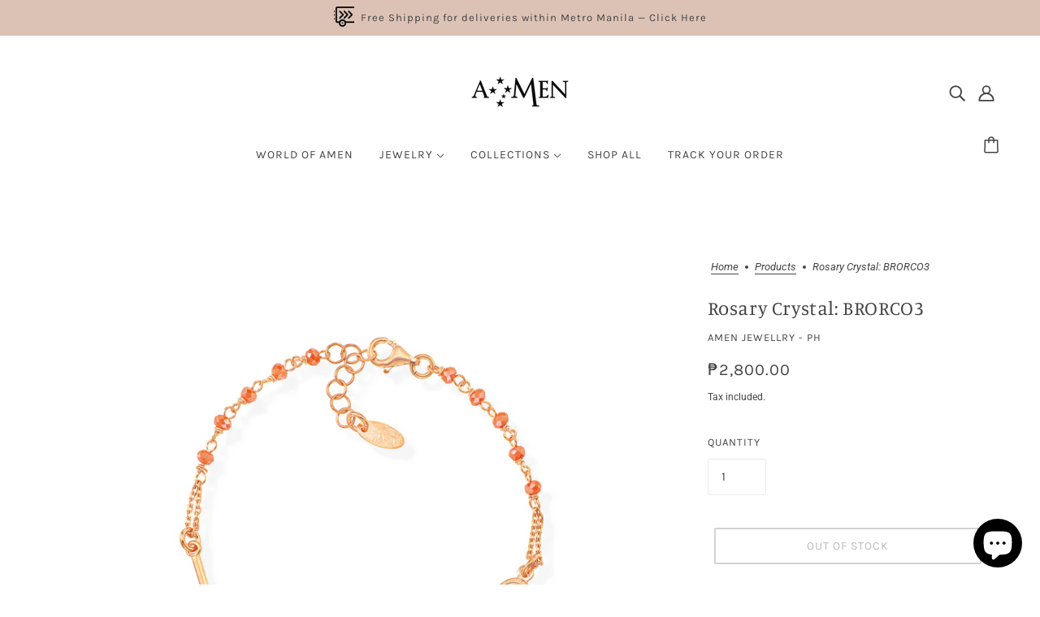

--- FILE ---
content_type: text/html; charset=utf-8
request_url: https://www.amenshop.asia/products/rosary-naturale-stone-brorco3
body_size: 29675
content:
<!doctype html>
<html class="no-js flexbox-gap" lang="en" dir="ltr">
  <head>
    <!-- Blockshop Theme - Version 9.1.0 by Troop Themes - https://troopthemes.com/ -->

    <meta charset="UTF-8">
    <meta http-equiv="X-UA-Compatible" content="IE=edge">
    <meta name="viewport" content="width=device-width, initial-scale=1.0, maximum-scale=5.0"><meta name="description" content="Wear your faith with the Rosary Crystal collection featuring sterling silver and black crystals that make our religious accessories blend perfectly with the latest fashion trends. The faith, the creed of every day, the faith that gives strength and turns into love, a love high and universal. The faith that involves mil"><link rel="preconnect" href="https://cdn.shopify.com">
    <link rel="preconnect" href="https://fonts.shopifycdn.com">
    <link rel="preconnect" href="https://monorail-edge.shopifysvc.com">

    <link rel="preload" href="//www.amenshop.asia/cdn/shop/t/8/assets/theme--critical.css?v=151179871169995800331681648852" as="style">
    <link rel="preload" href="//www.amenshop.asia/cdn/shop/t/8/assets/theme--async.css?v=5587181160566219591681648852" as="style">
    <link rel="preload" href="//www.amenshop.asia/cdn/shop/t/8/assets/lazysizes.min.js?v=153084990365669432281681648851" as="script"><link rel="canonical" href="https://www.amenshop.asia/products/rosary-naturale-stone-brorco3"><link rel="shortcut icon" href="//www.amenshop.asia/cdn/shop/files/AMEN-Stars.png?v=1661749155&width=32" type="image/png">
      <link rel="apple-touch-icon" href="//www.amenshop.asia/cdn/shop/files/AMEN-Stars.png?v=1661749155&width=180"><title>Rosary Crystal: BRORCO3 | AMEN Jewelry</title><meta property="og:type" content="product" />
  <meta property="og:title" content="Rosary Crystal: BRORCO3" /><meta property="og:image" content="http://www.amenshop.asia/cdn/shop/products/BRORCO3.jpg?v=1660726501&width=1200" />
    <meta property="og:image:secure_url" content="https://www.amenshop.asia/cdn/shop/products/BRORCO3.jpg?v=1660726501&width=1200" />
    <meta property="og:image:width" content="1200" />
    <meta property="og:image:height" content="1198" /><meta property="og:price:currency" content="PHP" />
  <meta
    property="og:price:amount"
    content="2,800.00"
  />

  <script type="application/ld+json">
    {
      "@context": "https://schema.org/",
      "@type": "Product",
      "name": "Rosary Crystal: BRORCO3",
      "image": ["//www.amenshop.asia/cdn/shop/products/BRORCO3.jpg?v=1660726501&width=1200"
],
      "description": "Wear your faith with the Rosary Crystal collection featuring sterling silver and black crystals t...",
      "sku": "BRORCO3",
      "brand": {
        "@type": "Brand",
        "name": "AMEN Jewellry - PH"
      },"offers": {
        "@type": "Offer",
        "url": "/products/rosary-naturale-stone-brorco3",
        "priceCurrency": "PHP",
        "price": "2,800.00",
        "availability": "https://schema.org/SoldOut"
      }
    }
  </script><meta property="og:url" content="https://www.amenshop.asia/products/rosary-naturale-stone-brorco3" />
<meta property="og:site_name" content="AMEN Jewelry" />
<meta property="og:description" content="Wear your faith with the Rosary Crystal collection featuring sterling silver and black crystals that make our religious accessories blend perfectly with the latest fashion trends. The faith, the creed of every day, the faith that gives strength and turns into love, a love high and universal. The faith that involves mil" /><meta name="twitter:card" content="summary" />
<meta name="twitter:description" content="Wear your faith with the Rosary Crystal collection featuring sterling silver and black crystals that make our religious accessories blend perfectly with the latest fashion trends. The faith, the creed of every day, the faith that gives strength and turns into love, a love high and universal. The faith that involves mil" /><meta name="twitter:title" content="Rosary Crystal: BRORCO3" /><meta
      name="twitter:image"
      content="https://www.amenshop.asia/cdn/shop/products/BRORCO3.jpg?v=1660726501&width=480"
    /><style>@font-face {
  font-family: Manuale;
  font-weight: 400;
  font-style: normal;
  font-display: swap;
  src: url("//www.amenshop.asia/cdn/fonts/manuale/manuale_n4.3468947ea49e5067c4233072bbe55a2e919c62ea.woff2") format("woff2"),
       url("//www.amenshop.asia/cdn/fonts/manuale/manuale_n4.4e82ae123d463ec6059225304d6039fd63f03a87.woff") format("woff");
}
@font-face {
  font-family: Manuale;
  font-weight: 400;
  font-style: normal;
  font-display: swap;
  src: url("//www.amenshop.asia/cdn/fonts/manuale/manuale_n4.3468947ea49e5067c4233072bbe55a2e919c62ea.woff2") format("woff2"),
       url("//www.amenshop.asia/cdn/fonts/manuale/manuale_n4.4e82ae123d463ec6059225304d6039fd63f03a87.woff") format("woff");
}
@font-face {
  font-family: Karla;
  font-weight: 400;
  font-style: normal;
  font-display: swap;
  src: url("//www.amenshop.asia/cdn/fonts/karla/karla_n4.40497e07df527e6a50e58fb17ef1950c72f3e32c.woff2") format("woff2"),
       url("//www.amenshop.asia/cdn/fonts/karla/karla_n4.e9f6f9de321061073c6bfe03c28976ba8ce6ee18.woff") format("woff");
}
@font-face {
  font-family: Karla;
  font-weight: 700;
  font-style: normal;
  font-display: swap;
  src: url("//www.amenshop.asia/cdn/fonts/karla/karla_n7.4358a847d4875593d69cfc3f8cc0b44c17b3ed03.woff2") format("woff2"),
       url("//www.amenshop.asia/cdn/fonts/karla/karla_n7.96e322f6d76ce794f25fa29e55d6997c3fb656b6.woff") format("woff");
}
@font-face {
  font-family: Roboto;
  font-weight: 400;
  font-style: normal;
  font-display: swap;
  src: url("//www.amenshop.asia/cdn/fonts/roboto/roboto_n4.2019d890f07b1852f56ce63ba45b2db45d852cba.woff2") format("woff2"),
       url("//www.amenshop.asia/cdn/fonts/roboto/roboto_n4.238690e0007583582327135619c5f7971652fa9d.woff") format("woff");
}
@font-face {
  font-family: Roboto;
  font-weight: 700;
  font-style: normal;
  font-display: swap;
  src: url("//www.amenshop.asia/cdn/fonts/roboto/roboto_n7.f38007a10afbbde8976c4056bfe890710d51dec2.woff2") format("woff2"),
       url("//www.amenshop.asia/cdn/fonts/roboto/roboto_n7.94bfdd3e80c7be00e128703d245c207769d763f9.woff") format("woff");
}
@font-face {
  font-family: Roboto;
  font-weight: 400;
  font-style: italic;
  font-display: swap;
  src: url("//www.amenshop.asia/cdn/fonts/roboto/roboto_i4.57ce898ccda22ee84f49e6b57ae302250655e2d4.woff2") format("woff2"),
       url("//www.amenshop.asia/cdn/fonts/roboto/roboto_i4.b21f3bd061cbcb83b824ae8c7671a82587b264bf.woff") format("woff");
}
@font-face {
  font-family: Roboto;
  font-weight: 700;
  font-style: italic;
  font-display: swap;
  src: url("//www.amenshop.asia/cdn/fonts/roboto/roboto_i7.7ccaf9410746f2c53340607c42c43f90a9005937.woff2") format("woff2"),
       url("//www.amenshop.asia/cdn/fonts/roboto/roboto_i7.49ec21cdd7148292bffea74c62c0df6e93551516.woff") format("woff");
}
</style><style>
  :root {
    --font--featured-heading--size: 30px;
    --font--section-heading--size: 24px;
    --font--block-heading--size: 18px;
    --font--heading--uppercase: normal;
    --font--paragraph--size: 16px;

    --font--heading--family: Manuale, serif;
    --font--heading--weight: 400;
    --font--heading--normal-weight: 400;
    --font--heading--style: normal;

    --font--accent--family: Karla, sans-serif;
    --font--accent--weight: 400;
    --font--accent--style: normal;
    --font--accent--size: 13px;

    --font--paragraph--family: Roboto, sans-serif;
    --font--paragraph--weight: 400;
    --font--paragraph--style: normal;
    --font--bolder-paragraph--weight: 700;
  }
</style><style>
  :root {
    --color--accent-1: #dcc2b5;
    --color--accent-2: #897a69;
    --bg-color--light: #ebebeb;
    --bg-color--dark: #222222;
    --bdr-color--badge: rgba(68, 68, 68, 0.07);
    --bg-color--body: #ffffff;
    --color--body: #444444;
    --color--body--light: #747474;
    --color--alternative: #ffffff;
    --color--button: #ffffff;
    --bdr-color--button: #ffffff;
    --bg-color--button: #444444;
    --bg-color--button--hover: #444444;

    /* shop pay */
    --payment-terms-background-color: #ffffff;

    --bdr-color--general: #eaeaea;
    --bg-color--textbox: #fff;
    --bg-color--panel: #f7f7f7;
    --color--border-disabled: #d2d2d2;
    --color--button-disabled: #b9b9b9;
    --color--success: #4caf50;
    --color--fail: #d32f2f;
    --color--stars: black;

    /* js helpers */
    --sticky-offset: 0px;
  }
</style><style></style><script>
  var theme = theme || {};
  theme.libraries = theme.libraries || {};
  theme.local_storage = theme.local_storage || {};
  theme.popup = theme.popup || {};
  theme.settings = theme.settings || {};
  theme.scripts = theme.scripts || {};
  theme.styles = theme.styles || {};
  theme.swatches = theme.swatches || {};
  theme.translations = theme.translations || {};
  theme.urls = theme.urls || {};

  theme.libraries.masonry = '//www.amenshop.asia/cdn/shop/t/8/assets/masonry.min.js?v=153413113355937702121681648851';
  theme.libraries.swipe = '//www.amenshop.asia/cdn/shop/t/8/assets/swipe-listener.min.js?v=123039615894270182531681648852';
  theme.libraries.plyr = 'https://cdn.shopify.com/shopifycloud/plyr/v2.0/shopify-plyr';
  theme.libraries.vimeo = 'https://player.vimeo.com/api/player.js';
  theme.libraries.youtube = 'https://www.youtube.com/iframe_api';

  theme.local_storage.collection_layout = 'blockshop_collection_layout';
  theme.local_storage.popup = 'blockshop_popup';
  theme.local_storage.recent_products = 'blockshop_recently_viewed';
  theme.local_storage.search_layout = 'blockshop_search_layout';

  theme.popup.enabled = false;
  theme.popup.test_mode = false;
  theme.popup.newsletter_enabled = true;
  theme.popup.social_icons_enabled = true;
  theme.popup.show_image_enabled = '27' > 0 ? true : false;
  theme.popup.image_link = '';
  theme.popup.seconds_until = 4;
  theme.popup.page_content = 'pop-up';
  theme.popup.days_until = '7';

  
theme.popup.show_image_url =
      '<img src="//www.amenshop.asia/cdn/shop/files/Untitled_design_5.png?v=1664868686&amp;width=1200" srcset="//www.amenshop.asia/cdn/shop/files/Untitled_design_5.png?v=1664868686&amp;width=352 352w, //www.amenshop.asia/cdn/shop/files/Untitled_design_5.png?v=1664868686&amp;width=832 832w, //www.amenshop.asia/cdn/shop/files/Untitled_design_5.png?v=1664868686&amp;width=1200 1200w" width="1200" height="2400">';
  

  theme.settings.cart_type = 'drawer';
  theme.settings.money_format = "₱{{amount}}";

  theme.translations.add_to_cart = 'Add to Cart';
  theme.translations.out_of_stock = 'Out of stock';
  theme.translations.unavailable = 'Unavailable';
  theme.translations.low_in_stock = {
    one: 'Only 1 item left',
    other: 'Only 2 items left'
  };

  theme.urls.all_products_collection = '/collections/all';
  theme.urls.cart = '/cart';
  theme.urls.cart_add = '/cart/add';
  theme.urls.cart_change = '/cart/change';
  theme.urls.cart_update = '/cart/update';
  theme.urls.product_recommendations = '/recommendations/products';
  theme.urls.predictive_search = '/search/suggest';
  theme.urls.search = '/search';

  
    theme.urls.root = '';
  

          theme.swatches['yellow-green'] = '#9acd32';
        

          theme.swatches['red'] = 'rgb(139,0,0)';
        

          theme.swatches['orange'] = 'orange.PNG';
        

          theme.swatches['stealth-grey'] = '//www.amenshop.asia/cdn/shop/files/stealth-grey_100x.jpg?864';
        
// LazySizes
  window.lazySizesConfig = window.lazySizesConfig || {};
  window.lazySizesConfig.expand = 1200;
  window.lazySizesConfig.loadMode = 3;
  window.lazySizesConfig.ricTimeout = 50;
</script>

<script>
  String.prototype.handleize = function () {
    return this.toLowerCase().replace(/[^a-z0-9]+/g, '-').replace(/-+/g, '-').replace(/^-|-$/g, '');
  };

  // Element extended methods
  Element.prototype.trigger = window.trigger = function(event, data = null) {
    const event_obj = data == null ? new Event(event) : new CustomEvent(event, { detail: data });
    this.dispatchEvent(event_obj);
  };

  Element.prototype.on = window.on = function(events, callback, options) {
    // save the namespaces on the element itself
    if (!this.namespaces) this.namespaces = {};

    events.split(' ').forEach(event => {
      this.namespaces[event] = callback;
      this.addEventListener(event.split('.')[0], callback, options);
    });
    return this;
  };

  Element.prototype.off = window.off = function(events) {
    if (!this.namespaces) return;

    events.split(' ').forEach(event => {
      this.removeEventListener(event.split('.')[0], this.namespaces[event]);
      delete this.namespaces[event];
    });
    return this;
  };

  Element.prototype.index = function() {
    return [...this.parentNode.children].indexOf(this);
  };

  Element.prototype.offset = function() {
    const rect = this.getBoundingClientRect();

    return {
      top: rect.top + window.pageYOffset,
      left: rect.left + window.pageXOffset
    };
  };

  Element.prototype.setStyles = function(styles = {}) {
    for (const property in styles) this.style[property] = styles[property];
    return this;
  }

  Element.prototype.remove = function() {
    return this.parentNode.removeChild(this);
  };

  // NodeList & Array extended methods
  NodeList.prototype.on = Array.prototype.on = function(events, callback, options) {
    this.forEach(element => {
      // save the namespaces on the element itself
      if (!element.namespaces) element.namespaces = {};

      events.split(' ').forEach(event => {
        element.namespaces[event] = callback;
        element.addEventListener(event.split('.')[0], callback, options);
      });
    });
  };

  NodeList.prototype.off = Array.prototype.off = function(events) {
    this.forEach(element => {
      if (!element.namespaces) return;

      events.split(' ').forEach(event => {
        element.removeEventListener(event.split('.')[0], element.namespaces[event]);
        delete element.namespaces[event];
      });
    });
  };

  NodeList.prototype.not = Array.prototype.not = function(arr_like_obj) {
    // this always returns an Array
    const new_array_of_elements = [];
    if (arr_like_obj instanceof HTMLElement) arr_like_obj = [arr_like_obj];

    this.forEach(element => {
      if (![...arr_like_obj].includes(element)) new_array_of_elements.push(element);
    });

    return new_array_of_elements;
  };

  // this global method is necessary for the youtube API, we can't use our own callback in this case
  // https://developers.google.com/youtube/iframe_api_reference#Requirements
  function onYouTubeIframeAPIReady() {
    window.trigger('theme:youtube:apiReady');
  }

  // Utility methods
  theme.utils = new class Utilities {
    constructor() {
      this.isTouchDevice = window.matchMedia('(pointer: coarse)').matches;this.updateRecentProducts('rosary-naturale-stone-brorco3');}

    debounce(delay, fn) {
      let timeout;

      return function(...args) {
        const context = this;
        clearTimeout(timeout);
        timeout = setTimeout(() => fn.apply(context, args), delay);
      };
    }

    formatMoney(raw_amount) {
      const num_decimals = theme.settings.money_format.includes('no_decimals') ? 0 : 2;
      const locale = theme.settings.money_format.includes('comma') ? 'de-DE' : 'en-US';

      const formatter = Intl.NumberFormat(locale, {
        minimumFractionDigits: num_decimals,
        maximumFractionDigits: num_decimals
      });

      const formatted_amount = formatter.format(raw_amount / 100);
      
      return theme.settings.money_format.replace(/\{\{\s*(\w+)\s*\}\}/, formatted_amount);
    }

    getHiddenDimensions(element, strip_components = []) {
      const cloned_el = this.parseHtml(element.outerHTML, null, strip_components);
      cloned_el.setStyles({
        display: 'block',
        position: 'absolute',
        padding: element.style.padding,
        visibility: 'hidden',
      })

      element.parentNode ? element.parentNode.appendChild(cloned_el) : document.body.appendChild(cloned_el);
      const { offsetHeight: height, offsetWidth: width } = cloned_el;
      cloned_el.remove();
      return { height, width };
    }

    imagesLoaded(containers, callback, force_load) { // containers can be an element or array of elements
      if (containers instanceof HTMLElement) containers = [containers];

      let images = [], loaded_images = [];
      containers.forEach(container => {
        images = [...images, ...container.querySelectorAll('img, .placeholder--root svg')]
      });

      if (!images.length) {
        callback();
        return;
      }

      const loadImage = image => {
        loaded_images.push(image);
        loaded_images.length === images.length && callback();
      };

      images.forEach(image =>
        image.classList.contains('lazyloaded')
          ? loadImage(image) : image.on('lazyloaded', () => loadImage(image))
      );

      if (force_load) {
        const forceLoad = () => images.forEach(image => window.lazySizes.loader.unveil(image));
        const lazysizes = document.head.querySelector('script[src*="/assets/lazysizes.min.js"]');
        lazysizes.loaded
          ? forceLoad() : window.on('theme:lazySizes:loaded', () => forceLoad());
      }
    }

    libraryLoader(name, url, callback) {
      if (theme.scripts[name] === undefined) {
        theme.scripts[name] = 'requested';
        const script = document.createElement('script');
        script.src = url;
        script.onload = () => {
          theme.scripts[name] = 'loaded';
          callback && callback();
          window.trigger(`theme:${name}:loaded`);
        };
        document.body ? document.body.appendChild(script) : document.head.appendChild(script);
      } else if (callback && theme.scripts[name] === 'requested') {
        window.on(`theme:${name}:loaded`, callback);
      } else if (callback && theme.scripts[name] === 'loaded') callback();
    }

    parseHtml(html_string, selector, strip_components = []) {
      strip_components.forEach(component => { // remove web components so they don't init
        const regex = new RegExp(component, 'g');
        html_string = html_string.replace(regex, 'div')
      });

      const container = document.createElement('div');
      container.innerHTML = html_string;
      return selector ? container.querySelector(selector) : container.querySelector(':scope > *');
    }

    setSwatchColors(inputs = false) {
      if (!inputs) return

      inputs.forEach(input => {
        const swatch = input.nextElementSibling;
        const swatch_color = input.value.handleize();

        if (theme.swatches[swatch_color] === undefined) {
          swatch.style['background-color'] = swatch_color;
        } else if (theme.swatches[swatch_color].indexOf('cdn.shopify.com') > -1) {
          swatch.style['background-image'] = `url(${theme.swatches[swatch_color]})`;
        } else {
          swatch.style['background-color'] = theme.swatches[swatch_color];
        }
      });
    }

    stylesheetLoader(name, url, callback) {
      if (theme.styles[name] === undefined) {
        theme.styles[name] = 'requested';
        const stylesheet = document.createElement('link');
        stylesheet.rel = 'stylesheet';
        stylesheet.href = url;
        stylesheet.onload = () => {
          theme.styles[name] = 'loaded';
          callback && callback();
          window.trigger(`theme:${name}Styles:loaded`);
        }
        document.body ? document.body.appendChild(stylesheet) : document.head.appendChild(stylesheet);
      } else if (callback && theme.styles[name] === 'requested') {
        window.on(`theme:${name}Styles:loaded`, callback);
      } else if (callback && theme.styles[name] === 'loaded') callback();
    }

    getAvailableQuantity(product_id, { id, management, policy, quantity }, requested_quantity) {
      // if inventory isn't tracked we can add items indefinitely
      if (management !== 'shopify' || policy === 'continue') return true;

      const cart_quantity = theme.cart.basket[id] ? theme.cart.basket[id] : 0;
      let quantity_remaining = parseInt(quantity) - cart_quantity;

      if (quantity_remaining <= 0) {
        quantity_remaining = 0;
        window.trigger(`theme:product:${product_id}:updateQuantity`, 1);
      } else if (requested_quantity > quantity_remaining) {
        window.trigger(`theme:product:${product_id}:updateQuantity`, quantity_remaining);
      } else return requested_quantity;

      window.trigger('theme:feedbackBar:quantity', quantity_remaining);
      return false;
    }

    updateRecentProducts(handle) {
      const current_product_arr = [handle];
      const previous_product_str = localStorage.getItem(theme.local_storage.recent_products);
      const max_num_recents_stored = 4;
      let previous_product_arr, current_product_str, newly_visited_product = false;

      // first check if we have existing data or not
      if (previous_product_str) {
        previous_product_arr = JSON.parse(previous_product_str);

        if (previous_product_arr.indexOf(handle) === -1) newly_visited_product = true;
      } else {
        // localStorage accepts strings only, so we'll convert to string and set
        current_product_str = JSON.stringify(current_product_arr);
        localStorage.setItem(theme.local_storage.recent_products, current_product_str);
      }
      if (newly_visited_product) {
        if (previous_product_arr.length === max_num_recents_stored)
          previous_product_arr = previous_product_arr.slice(1);

        current_product_str = JSON.stringify(previous_product_arr.concat(current_product_arr));
        localStorage.setItem(theme.local_storage.recent_products, current_product_str);
      }
    }
  }
</script>
<script type="module">
  import "//www.amenshop.asia/cdn/shop/t/8/assets/a11y.js?v=87024520441207146071681648850";
  import "//www.amenshop.asia/cdn/shop/t/8/assets/media-queries.js?v=167717205724085174091681648851";
  import "//www.amenshop.asia/cdn/shop/t/8/assets/radios.js?v=95698407015915903831681648852";
  import "//www.amenshop.asia/cdn/shop/t/8/assets/transition.js?v=37854290330505103871681648852";
  import "//www.amenshop.asia/cdn/shop/t/8/assets/general.js?v=59955297718068211381681648851";
  import "//www.amenshop.asia/cdn/shop/t/8/assets/tab-order.js?v=32202179289059533031681648852";
  import "//www.amenshop.asia/cdn/shop/t/8/assets/collapsible-row.js?v=152068114534777763931681648850";
  import "//www.amenshop.asia/cdn/shop/t/8/assets/disclosure.js?v=2894879341507612281681648850";import "//www.amenshop.asia/cdn/shop/t/8/assets/y-menu.js?v=105207714253058857401681648852";
    import "//www.amenshop.asia/cdn/shop/t/8/assets/drawer.js?v=25893651485122324811681648850";
    import "//www.amenshop.asia/cdn/shop/t/8/assets/cart.js?v=176791890645568373051681648850";import "//www.amenshop.asia/cdn/shop/t/8/assets/quick-add.js?v=9194242142370013171681648852";
      import "//www.amenshop.asia/cdn/shop/t/8/assets/product-quantity.js?v=110298665540820991921681648851";
      import "//www.amenshop.asia/cdn/shop/t/8/assets/product-buy-buttons.js?v=151977144357733575631681648851";import "//www.amenshop.asia/cdn/shop/t/8/assets/x-menu.js?v=66660112686144395101681648852";import "//www.amenshop.asia/cdn/shop/t/8/assets/product-media--variants.js?v=24132322657340803611681648851";
    import "//www.amenshop.asia/cdn/shop/t/8/assets/product-price.js?v=158189426169192202801681648851";
    import "//www.amenshop.asia/cdn/shop/t/8/assets/product-options.js?v=91416682920572279011681648851";</script><script
      src="//www.amenshop.asia/cdn/shop/t/8/assets/lazysizes.min.js?v=153084990365669432281681648851"
      async="async"
      onload="this.loaded=true;window.trigger('theme:lazySizes:loaded');"
    ></script><link href="//www.amenshop.asia/cdn/shop/t/8/assets/theme--critical.css?v=151179871169995800331681648852" rel="stylesheet" media="all">
    <link
      href="//www.amenshop.asia/cdn/shop/t/8/assets/theme--async.css?v=5587181160566219591681648852"
      rel="stylesheet"
      media="print"
      onload="this.media='all'"
    >

    <noscript>
      <style>
        .layout--template > *,
        .layout--footer-group > *,
        .popup-modal-close,
        .modal--root,
        .modal--window {
          opacity: 1;
        }
      </style>
      <link href="//www.amenshop.asia/cdn/shop/t/8/assets/theme--async.css?v=5587181160566219591681648852" rel="stylesheet">
    </noscript>

    <script>window.performance && window.performance.mark && window.performance.mark('shopify.content_for_header.start');</script><meta id="shopify-digital-wallet" name="shopify-digital-wallet" content="/50521571492/digital_wallets/dialog">
<meta name="shopify-checkout-api-token" content="8d870d9b4d342282a126248c915e955e">
<meta id="in-context-paypal-metadata" data-shop-id="50521571492" data-venmo-supported="false" data-environment="production" data-locale="en_US" data-paypal-v4="true" data-currency="PHP">
<link rel="alternate" type="application/json+oembed" href="https://www.amenshop.asia/products/rosary-naturale-stone-brorco3.oembed">
<script async="async" src="/checkouts/internal/preloads.js?locale=en-PH"></script>
<script id="shopify-features" type="application/json">{"accessToken":"8d870d9b4d342282a126248c915e955e","betas":["rich-media-storefront-analytics"],"domain":"www.amenshop.asia","predictiveSearch":true,"shopId":50521571492,"locale":"en"}</script>
<script>var Shopify = Shopify || {};
Shopify.shop = "amen-ecom-shop.myshopify.com";
Shopify.locale = "en";
Shopify.currency = {"active":"PHP","rate":"1.0"};
Shopify.country = "PH";
Shopify.theme = {"name":"Blockshop Theme - 04\/16\/23","id":137935224996,"schema_name":"Blockshop","schema_version":"9.1.0","theme_store_id":606,"role":"main"};
Shopify.theme.handle = "null";
Shopify.theme.style = {"id":null,"handle":null};
Shopify.cdnHost = "www.amenshop.asia/cdn";
Shopify.routes = Shopify.routes || {};
Shopify.routes.root = "/";</script>
<script type="module">!function(o){(o.Shopify=o.Shopify||{}).modules=!0}(window);</script>
<script>!function(o){function n(){var o=[];function n(){o.push(Array.prototype.slice.apply(arguments))}return n.q=o,n}var t=o.Shopify=o.Shopify||{};t.loadFeatures=n(),t.autoloadFeatures=n()}(window);</script>
<script id="shop-js-analytics" type="application/json">{"pageType":"product"}</script>
<script defer="defer" async type="module" src="//www.amenshop.asia/cdn/shopifycloud/shop-js/modules/v2/client.init-shop-cart-sync_C5BV16lS.en.esm.js"></script>
<script defer="defer" async type="module" src="//www.amenshop.asia/cdn/shopifycloud/shop-js/modules/v2/chunk.common_CygWptCX.esm.js"></script>
<script type="module">
  await import("//www.amenshop.asia/cdn/shopifycloud/shop-js/modules/v2/client.init-shop-cart-sync_C5BV16lS.en.esm.js");
await import("//www.amenshop.asia/cdn/shopifycloud/shop-js/modules/v2/chunk.common_CygWptCX.esm.js");

  window.Shopify.SignInWithShop?.initShopCartSync?.({"fedCMEnabled":true,"windoidEnabled":true});

</script>
<script>(function() {
  var isLoaded = false;
  function asyncLoad() {
    if (isLoaded) return;
    isLoaded = true;
    var urls = ["\/\/cdn.shopify.com\/proxy\/3bcc7bdced5af3057de2a05dca1f49cfebdafa7a9f13d579f09f1392ffff7468\/d2xrtfsb9f45pw.cloudfront.net\/scripttag\/bixgrow-track.js?shop=amen-ecom-shop.myshopify.com\u0026sp-cache-control=cHVibGljLCBtYXgtYWdlPTkwMA","https:\/\/trust.conversionbear.com\/script?app=trust_badge\u0026shop=amen-ecom-shop.myshopify.com","https:\/\/cdn.shopify.com\/s\/files\/1\/0505\/2157\/1492\/t\/5\/assets\/pop_50521571492.js?v=1677738190\u0026shop=amen-ecom-shop.myshopify.com","https:\/\/cdn.nfcube.com\/instafeed-f68aac2e66e97d0319c6e544556226b1.js?shop=amen-ecom-shop.myshopify.com"];
    for (var i = 0; i < urls.length; i++) {
      var s = document.createElement('script');
      s.type = 'text/javascript';
      s.async = true;
      s.src = urls[i];
      var x = document.getElementsByTagName('script')[0];
      x.parentNode.insertBefore(s, x);
    }
  };
  if(window.attachEvent) {
    window.attachEvent('onload', asyncLoad);
  } else {
    window.addEventListener('load', asyncLoad, false);
  }
})();</script>
<script id="__st">var __st={"a":50521571492,"offset":28800,"reqid":"60370622-505b-4ddc-be98-b4c9da399457-1768788662","pageurl":"www.amenshop.asia\/products\/rosary-naturale-stone-brorco3","u":"6c8513f8a976","p":"product","rtyp":"product","rid":7405954793636};</script>
<script>window.ShopifyPaypalV4VisibilityTracking = true;</script>
<script id="captcha-bootstrap">!function(){'use strict';const t='contact',e='account',n='new_comment',o=[[t,t],['blogs',n],['comments',n],[t,'customer']],c=[[e,'customer_login'],[e,'guest_login'],[e,'recover_customer_password'],[e,'create_customer']],r=t=>t.map((([t,e])=>`form[action*='/${t}']:not([data-nocaptcha='true']) input[name='form_type'][value='${e}']`)).join(','),a=t=>()=>t?[...document.querySelectorAll(t)].map((t=>t.form)):[];function s(){const t=[...o],e=r(t);return a(e)}const i='password',u='form_key',d=['recaptcha-v3-token','g-recaptcha-response','h-captcha-response',i],f=()=>{try{return window.sessionStorage}catch{return}},m='__shopify_v',_=t=>t.elements[u];function p(t,e,n=!1){try{const o=window.sessionStorage,c=JSON.parse(o.getItem(e)),{data:r}=function(t){const{data:e,action:n}=t;return t[m]||n?{data:e,action:n}:{data:t,action:n}}(c);for(const[e,n]of Object.entries(r))t.elements[e]&&(t.elements[e].value=n);n&&o.removeItem(e)}catch(o){console.error('form repopulation failed',{error:o})}}const l='form_type',E='cptcha';function T(t){t.dataset[E]=!0}const w=window,h=w.document,L='Shopify',v='ce_forms',y='captcha';let A=!1;((t,e)=>{const n=(g='f06e6c50-85a8-45c8-87d0-21a2b65856fe',I='https://cdn.shopify.com/shopifycloud/storefront-forms-hcaptcha/ce_storefront_forms_captcha_hcaptcha.v1.5.2.iife.js',D={infoText:'Protected by hCaptcha',privacyText:'Privacy',termsText:'Terms'},(t,e,n)=>{const o=w[L][v],c=o.bindForm;if(c)return c(t,g,e,D).then(n);var r;o.q.push([[t,g,e,D],n]),r=I,A||(h.body.append(Object.assign(h.createElement('script'),{id:'captcha-provider',async:!0,src:r})),A=!0)});var g,I,D;w[L]=w[L]||{},w[L][v]=w[L][v]||{},w[L][v].q=[],w[L][y]=w[L][y]||{},w[L][y].protect=function(t,e){n(t,void 0,e),T(t)},Object.freeze(w[L][y]),function(t,e,n,w,h,L){const[v,y,A,g]=function(t,e,n){const i=e?o:[],u=t?c:[],d=[...i,...u],f=r(d),m=r(i),_=r(d.filter((([t,e])=>n.includes(e))));return[a(f),a(m),a(_),s()]}(w,h,L),I=t=>{const e=t.target;return e instanceof HTMLFormElement?e:e&&e.form},D=t=>v().includes(t);t.addEventListener('submit',(t=>{const e=I(t);if(!e)return;const n=D(e)&&!e.dataset.hcaptchaBound&&!e.dataset.recaptchaBound,o=_(e),c=g().includes(e)&&(!o||!o.value);(n||c)&&t.preventDefault(),c&&!n&&(function(t){try{if(!f())return;!function(t){const e=f();if(!e)return;const n=_(t);if(!n)return;const o=n.value;o&&e.removeItem(o)}(t);const e=Array.from(Array(32),(()=>Math.random().toString(36)[2])).join('');!function(t,e){_(t)||t.append(Object.assign(document.createElement('input'),{type:'hidden',name:u})),t.elements[u].value=e}(t,e),function(t,e){const n=f();if(!n)return;const o=[...t.querySelectorAll(`input[type='${i}']`)].map((({name:t})=>t)),c=[...d,...o],r={};for(const[a,s]of new FormData(t).entries())c.includes(a)||(r[a]=s);n.setItem(e,JSON.stringify({[m]:1,action:t.action,data:r}))}(t,e)}catch(e){console.error('failed to persist form',e)}}(e),e.submit())}));const S=(t,e)=>{t&&!t.dataset[E]&&(n(t,e.some((e=>e===t))),T(t))};for(const o of['focusin','change'])t.addEventListener(o,(t=>{const e=I(t);D(e)&&S(e,y())}));const B=e.get('form_key'),M=e.get(l),P=B&&M;t.addEventListener('DOMContentLoaded',(()=>{const t=y();if(P)for(const e of t)e.elements[l].value===M&&p(e,B);[...new Set([...A(),...v().filter((t=>'true'===t.dataset.shopifyCaptcha))])].forEach((e=>S(e,t)))}))}(h,new URLSearchParams(w.location.search),n,t,e,['guest_login'])})(!0,!0)}();</script>
<script integrity="sha256-4kQ18oKyAcykRKYeNunJcIwy7WH5gtpwJnB7kiuLZ1E=" data-source-attribution="shopify.loadfeatures" defer="defer" src="//www.amenshop.asia/cdn/shopifycloud/storefront/assets/storefront/load_feature-a0a9edcb.js" crossorigin="anonymous"></script>
<script data-source-attribution="shopify.dynamic_checkout.dynamic.init">var Shopify=Shopify||{};Shopify.PaymentButton=Shopify.PaymentButton||{isStorefrontPortableWallets:!0,init:function(){window.Shopify.PaymentButton.init=function(){};var t=document.createElement("script");t.src="https://www.amenshop.asia/cdn/shopifycloud/portable-wallets/latest/portable-wallets.en.js",t.type="module",document.head.appendChild(t)}};
</script>
<script data-source-attribution="shopify.dynamic_checkout.buyer_consent">
  function portableWalletsHideBuyerConsent(e){var t=document.getElementById("shopify-buyer-consent"),n=document.getElementById("shopify-subscription-policy-button");t&&n&&(t.classList.add("hidden"),t.setAttribute("aria-hidden","true"),n.removeEventListener("click",e))}function portableWalletsShowBuyerConsent(e){var t=document.getElementById("shopify-buyer-consent"),n=document.getElementById("shopify-subscription-policy-button");t&&n&&(t.classList.remove("hidden"),t.removeAttribute("aria-hidden"),n.addEventListener("click",e))}window.Shopify?.PaymentButton&&(window.Shopify.PaymentButton.hideBuyerConsent=portableWalletsHideBuyerConsent,window.Shopify.PaymentButton.showBuyerConsent=portableWalletsShowBuyerConsent);
</script>
<script data-source-attribution="shopify.dynamic_checkout.cart.bootstrap">document.addEventListener("DOMContentLoaded",(function(){function t(){return document.querySelector("shopify-accelerated-checkout-cart, shopify-accelerated-checkout")}if(t())Shopify.PaymentButton.init();else{new MutationObserver((function(e,n){t()&&(Shopify.PaymentButton.init(),n.disconnect())})).observe(document.body,{childList:!0,subtree:!0})}}));
</script>
<link id="shopify-accelerated-checkout-styles" rel="stylesheet" media="screen" href="https://www.amenshop.asia/cdn/shopifycloud/portable-wallets/latest/accelerated-checkout-backwards-compat.css" crossorigin="anonymous">
<style id="shopify-accelerated-checkout-cart">
        #shopify-buyer-consent {
  margin-top: 1em;
  display: inline-block;
  width: 100%;
}

#shopify-buyer-consent.hidden {
  display: none;
}

#shopify-subscription-policy-button {
  background: none;
  border: none;
  padding: 0;
  text-decoration: underline;
  font-size: inherit;
  cursor: pointer;
}

#shopify-subscription-policy-button::before {
  box-shadow: none;
}

      </style>

<script>window.performance && window.performance.mark && window.performance.mark('shopify.content_for_header.end');</script>
  
<!-- BEGIN app block: shopify://apps/klaviyo-email-marketing-sms/blocks/klaviyo-onsite-embed/2632fe16-c075-4321-a88b-50b567f42507 -->












  <script async src="https://static.klaviyo.com/onsite/js/Y3uwxr/klaviyo.js?company_id=Y3uwxr"></script>
  <script>!function(){if(!window.klaviyo){window._klOnsite=window._klOnsite||[];try{window.klaviyo=new Proxy({},{get:function(n,i){return"push"===i?function(){var n;(n=window._klOnsite).push.apply(n,arguments)}:function(){for(var n=arguments.length,o=new Array(n),w=0;w<n;w++)o[w]=arguments[w];var t="function"==typeof o[o.length-1]?o.pop():void 0,e=new Promise((function(n){window._klOnsite.push([i].concat(o,[function(i){t&&t(i),n(i)}]))}));return e}}})}catch(n){window.klaviyo=window.klaviyo||[],window.klaviyo.push=function(){var n;(n=window._klOnsite).push.apply(n,arguments)}}}}();</script>

  
    <script id="viewed_product">
      if (item == null) {
        var _learnq = _learnq || [];

        var MetafieldReviews = null
        var MetafieldYotpoRating = null
        var MetafieldYotpoCount = null
        var MetafieldLooxRating = null
        var MetafieldLooxCount = null
        var okendoProduct = null
        var okendoProductReviewCount = null
        var okendoProductReviewAverageValue = null
        try {
          // The following fields are used for Customer Hub recently viewed in order to add reviews.
          // This information is not part of __kla_viewed. Instead, it is part of __kla_viewed_reviewed_items
          MetafieldReviews = {};
          MetafieldYotpoRating = null
          MetafieldYotpoCount = null
          MetafieldLooxRating = null
          MetafieldLooxCount = null

          okendoProduct = null
          // If the okendo metafield is not legacy, it will error, which then requires the new json formatted data
          if (okendoProduct && 'error' in okendoProduct) {
            okendoProduct = null
          }
          okendoProductReviewCount = okendoProduct ? okendoProduct.reviewCount : null
          okendoProductReviewAverageValue = okendoProduct ? okendoProduct.reviewAverageValue : null
        } catch (error) {
          console.error('Error in Klaviyo onsite reviews tracking:', error);
        }

        var item = {
          Name: "Rosary Crystal: BRORCO3",
          ProductID: 7405954793636,
          Categories: ["Amen: Bracelets","Collection: Rosary Crystal"],
          ImageURL: "https://www.amenshop.asia/cdn/shop/products/BRORCO3_grande.jpg?v=1660726501",
          URL: "https://www.amenshop.asia/products/rosary-naturale-stone-brorco3",
          Brand: "AMEN Jewellry - PH",
          Price: "₱2,800.00",
          Value: "2,800.00",
          CompareAtPrice: "₱0.00"
        };
        _learnq.push(['track', 'Viewed Product', item]);
        _learnq.push(['trackViewedItem', {
          Title: item.Name,
          ItemId: item.ProductID,
          Categories: item.Categories,
          ImageUrl: item.ImageURL,
          Url: item.URL,
          Metadata: {
            Brand: item.Brand,
            Price: item.Price,
            Value: item.Value,
            CompareAtPrice: item.CompareAtPrice
          },
          metafields:{
            reviews: MetafieldReviews,
            yotpo:{
              rating: MetafieldYotpoRating,
              count: MetafieldYotpoCount,
            },
            loox:{
              rating: MetafieldLooxRating,
              count: MetafieldLooxCount,
            },
            okendo: {
              rating: okendoProductReviewAverageValue,
              count: okendoProductReviewCount,
            }
          }
        }]);
      }
    </script>
  




  <script>
    window.klaviyoReviewsProductDesignMode = false
  </script>







<!-- END app block --><!-- BEGIN app block: shopify://apps/z08-heatmap-and-recording/blocks/app-embed/e14d65f0-50c1-4a53-8c09-1c6c6e7830e9 --> <script>var shopName = "amen-ecom-shop.myshopify.com"</script> 
 <script>if (!localStorage.getItem("shop-name")) {localStorage.setItem("shop-name", shopName );}</script> 
 <script src="https://cdnjs.cloudflare.com/ajax/libs/axios/1.0.0/axios.min.js" defer></script> 
 <link rel="stylesheet" href="https://cdn.jsdelivr.net/npm/rrweb@latest/dist/rrweb.min.css"/> 
 <script src="https://cdn.jsdelivr.net/npm/rrweb@latest/dist/rrweb.min.js" defer></script> 
 <link rel="stylesheet" href="https://cdn.jsdelivr.net/npm/rrweb-player@latest/dist/style.css"/> 
 <script src="https://cdnjs.cloudflare.com/ajax/libs/heatmap.js/2.0.2/heatmap.js" defer></script> 
 <script src="https://cdn.jsdelivr.net/npm/rrweb-player@latest/dist/index.js" defer> </script> 
 <script src="https://cdn.shopify.com/extensions/5aae8df0-f94c-414b-bc1a-8684c36a4cfa/z08-heatmap-and-recording-3/assets/getData.js" defer="defer"></script> 
 <link href="//cdn.shopify.com/extensions/5aae8df0-f94c-414b-bc1a-8684c36a4cfa/z08-heatmap-and-recording-3/assets/heatmap.css" rel="stylesheet" type="text/css" media="all" /> 
 <script src="https://cdn.shopify.com/extensions/5aae8df0-f94c-414b-bc1a-8684c36a4cfa/z08-heatmap-and-recording-3/assets/heatmapper.js" defer></script> 
 <script defer>setTimeout(function(){generateCoordMap();}, 3000);</script> 

 <!-- END app block --><script src="https://cdn.shopify.com/extensions/7bc9bb47-adfa-4267-963e-cadee5096caf/inbox-1252/assets/inbox-chat-loader.js" type="text/javascript" defer="defer"></script>
<script src="https://cdn.shopify.com/extensions/1aff304a-11ec-47a0-aee1-7f4ae56792d4/tydal-popups-email-pop-ups-4/assets/pop-app-embed.js" type="text/javascript" defer="defer"></script>
<script src="https://cdn.shopify.com/extensions/2244c2e0-b17a-49f7-8be9-89c0aa709ffb/conversion-bear-trust-badges-19/assets/trust-badges.js" type="text/javascript" defer="defer"></script>
<link href="https://monorail-edge.shopifysvc.com" rel="dns-prefetch">
<script>(function(){if ("sendBeacon" in navigator && "performance" in window) {try {var session_token_from_headers = performance.getEntriesByType('navigation')[0].serverTiming.find(x => x.name == '_s').description;} catch {var session_token_from_headers = undefined;}var session_cookie_matches = document.cookie.match(/_shopify_s=([^;]*)/);var session_token_from_cookie = session_cookie_matches && session_cookie_matches.length === 2 ? session_cookie_matches[1] : "";var session_token = session_token_from_headers || session_token_from_cookie || "";function handle_abandonment_event(e) {var entries = performance.getEntries().filter(function(entry) {return /monorail-edge.shopifysvc.com/.test(entry.name);});if (!window.abandonment_tracked && entries.length === 0) {window.abandonment_tracked = true;var currentMs = Date.now();var navigation_start = performance.timing.navigationStart;var payload = {shop_id: 50521571492,url: window.location.href,navigation_start,duration: currentMs - navigation_start,session_token,page_type: "product"};window.navigator.sendBeacon("https://monorail-edge.shopifysvc.com/v1/produce", JSON.stringify({schema_id: "online_store_buyer_site_abandonment/1.1",payload: payload,metadata: {event_created_at_ms: currentMs,event_sent_at_ms: currentMs}}));}}window.addEventListener('pagehide', handle_abandonment_event);}}());</script>
<script id="web-pixels-manager-setup">(function e(e,d,r,n,o){if(void 0===o&&(o={}),!Boolean(null===(a=null===(i=window.Shopify)||void 0===i?void 0:i.analytics)||void 0===a?void 0:a.replayQueue)){var i,a;window.Shopify=window.Shopify||{};var t=window.Shopify;t.analytics=t.analytics||{};var s=t.analytics;s.replayQueue=[],s.publish=function(e,d,r){return s.replayQueue.push([e,d,r]),!0};try{self.performance.mark("wpm:start")}catch(e){}var l=function(){var e={modern:/Edge?\/(1{2}[4-9]|1[2-9]\d|[2-9]\d{2}|\d{4,})\.\d+(\.\d+|)|Firefox\/(1{2}[4-9]|1[2-9]\d|[2-9]\d{2}|\d{4,})\.\d+(\.\d+|)|Chrom(ium|e)\/(9{2}|\d{3,})\.\d+(\.\d+|)|(Maci|X1{2}).+ Version\/(15\.\d+|(1[6-9]|[2-9]\d|\d{3,})\.\d+)([,.]\d+|)( \(\w+\)|)( Mobile\/\w+|) Safari\/|Chrome.+OPR\/(9{2}|\d{3,})\.\d+\.\d+|(CPU[ +]OS|iPhone[ +]OS|CPU[ +]iPhone|CPU IPhone OS|CPU iPad OS)[ +]+(15[._]\d+|(1[6-9]|[2-9]\d|\d{3,})[._]\d+)([._]\d+|)|Android:?[ /-](13[3-9]|1[4-9]\d|[2-9]\d{2}|\d{4,})(\.\d+|)(\.\d+|)|Android.+Firefox\/(13[5-9]|1[4-9]\d|[2-9]\d{2}|\d{4,})\.\d+(\.\d+|)|Android.+Chrom(ium|e)\/(13[3-9]|1[4-9]\d|[2-9]\d{2}|\d{4,})\.\d+(\.\d+|)|SamsungBrowser\/([2-9]\d|\d{3,})\.\d+/,legacy:/Edge?\/(1[6-9]|[2-9]\d|\d{3,})\.\d+(\.\d+|)|Firefox\/(5[4-9]|[6-9]\d|\d{3,})\.\d+(\.\d+|)|Chrom(ium|e)\/(5[1-9]|[6-9]\d|\d{3,})\.\d+(\.\d+|)([\d.]+$|.*Safari\/(?![\d.]+ Edge\/[\d.]+$))|(Maci|X1{2}).+ Version\/(10\.\d+|(1[1-9]|[2-9]\d|\d{3,})\.\d+)([,.]\d+|)( \(\w+\)|)( Mobile\/\w+|) Safari\/|Chrome.+OPR\/(3[89]|[4-9]\d|\d{3,})\.\d+\.\d+|(CPU[ +]OS|iPhone[ +]OS|CPU[ +]iPhone|CPU IPhone OS|CPU iPad OS)[ +]+(10[._]\d+|(1[1-9]|[2-9]\d|\d{3,})[._]\d+)([._]\d+|)|Android:?[ /-](13[3-9]|1[4-9]\d|[2-9]\d{2}|\d{4,})(\.\d+|)(\.\d+|)|Mobile Safari.+OPR\/([89]\d|\d{3,})\.\d+\.\d+|Android.+Firefox\/(13[5-9]|1[4-9]\d|[2-9]\d{2}|\d{4,})\.\d+(\.\d+|)|Android.+Chrom(ium|e)\/(13[3-9]|1[4-9]\d|[2-9]\d{2}|\d{4,})\.\d+(\.\d+|)|Android.+(UC? ?Browser|UCWEB|U3)[ /]?(15\.([5-9]|\d{2,})|(1[6-9]|[2-9]\d|\d{3,})\.\d+)\.\d+|SamsungBrowser\/(5\.\d+|([6-9]|\d{2,})\.\d+)|Android.+MQ{2}Browser\/(14(\.(9|\d{2,})|)|(1[5-9]|[2-9]\d|\d{3,})(\.\d+|))(\.\d+|)|K[Aa][Ii]OS\/(3\.\d+|([4-9]|\d{2,})\.\d+)(\.\d+|)/},d=e.modern,r=e.legacy,n=navigator.userAgent;return n.match(d)?"modern":n.match(r)?"legacy":"unknown"}(),u="modern"===l?"modern":"legacy",c=(null!=n?n:{modern:"",legacy:""})[u],f=function(e){return[e.baseUrl,"/wpm","/b",e.hashVersion,"modern"===e.buildTarget?"m":"l",".js"].join("")}({baseUrl:d,hashVersion:r,buildTarget:u}),m=function(e){var d=e.version,r=e.bundleTarget,n=e.surface,o=e.pageUrl,i=e.monorailEndpoint;return{emit:function(e){var a=e.status,t=e.errorMsg,s=(new Date).getTime(),l=JSON.stringify({metadata:{event_sent_at_ms:s},events:[{schema_id:"web_pixels_manager_load/3.1",payload:{version:d,bundle_target:r,page_url:o,status:a,surface:n,error_msg:t},metadata:{event_created_at_ms:s}}]});if(!i)return console&&console.warn&&console.warn("[Web Pixels Manager] No Monorail endpoint provided, skipping logging."),!1;try{return self.navigator.sendBeacon.bind(self.navigator)(i,l)}catch(e){}var u=new XMLHttpRequest;try{return u.open("POST",i,!0),u.setRequestHeader("Content-Type","text/plain"),u.send(l),!0}catch(e){return console&&console.warn&&console.warn("[Web Pixels Manager] Got an unhandled error while logging to Monorail."),!1}}}}({version:r,bundleTarget:l,surface:e.surface,pageUrl:self.location.href,monorailEndpoint:e.monorailEndpoint});try{o.browserTarget=l,function(e){var d=e.src,r=e.async,n=void 0===r||r,o=e.onload,i=e.onerror,a=e.sri,t=e.scriptDataAttributes,s=void 0===t?{}:t,l=document.createElement("script"),u=document.querySelector("head"),c=document.querySelector("body");if(l.async=n,l.src=d,a&&(l.integrity=a,l.crossOrigin="anonymous"),s)for(var f in s)if(Object.prototype.hasOwnProperty.call(s,f))try{l.dataset[f]=s[f]}catch(e){}if(o&&l.addEventListener("load",o),i&&l.addEventListener("error",i),u)u.appendChild(l);else{if(!c)throw new Error("Did not find a head or body element to append the script");c.appendChild(l)}}({src:f,async:!0,onload:function(){if(!function(){var e,d;return Boolean(null===(d=null===(e=window.Shopify)||void 0===e?void 0:e.analytics)||void 0===d?void 0:d.initialized)}()){var d=window.webPixelsManager.init(e)||void 0;if(d){var r=window.Shopify.analytics;r.replayQueue.forEach((function(e){var r=e[0],n=e[1],o=e[2];d.publishCustomEvent(r,n,o)})),r.replayQueue=[],r.publish=d.publishCustomEvent,r.visitor=d.visitor,r.initialized=!0}}},onerror:function(){return m.emit({status:"failed",errorMsg:"".concat(f," has failed to load")})},sri:function(e){var d=/^sha384-[A-Za-z0-9+/=]+$/;return"string"==typeof e&&d.test(e)}(c)?c:"",scriptDataAttributes:o}),m.emit({status:"loading"})}catch(e){m.emit({status:"failed",errorMsg:(null==e?void 0:e.message)||"Unknown error"})}}})({shopId: 50521571492,storefrontBaseUrl: "https://www.amenshop.asia",extensionsBaseUrl: "https://extensions.shopifycdn.com/cdn/shopifycloud/web-pixels-manager",monorailEndpoint: "https://monorail-edge.shopifysvc.com/unstable/produce_batch",surface: "storefront-renderer",enabledBetaFlags: ["2dca8a86"],webPixelsConfigList: [{"id":"291897508","configuration":"{\"pixel_id\":\"487649646618260\",\"pixel_type\":\"facebook_pixel\",\"metaapp_system_user_token\":\"-\"}","eventPayloadVersion":"v1","runtimeContext":"OPEN","scriptVersion":"ca16bc87fe92b6042fbaa3acc2fbdaa6","type":"APP","apiClientId":2329312,"privacyPurposes":["ANALYTICS","MARKETING","SALE_OF_DATA"],"dataSharingAdjustments":{"protectedCustomerApprovalScopes":["read_customer_address","read_customer_email","read_customer_name","read_customer_personal_data","read_customer_phone"]}},{"id":"shopify-app-pixel","configuration":"{}","eventPayloadVersion":"v1","runtimeContext":"STRICT","scriptVersion":"0450","apiClientId":"shopify-pixel","type":"APP","privacyPurposes":["ANALYTICS","MARKETING"]},{"id":"shopify-custom-pixel","eventPayloadVersion":"v1","runtimeContext":"LAX","scriptVersion":"0450","apiClientId":"shopify-pixel","type":"CUSTOM","privacyPurposes":["ANALYTICS","MARKETING"]}],isMerchantRequest: false,initData: {"shop":{"name":"AMEN Jewelry","paymentSettings":{"currencyCode":"PHP"},"myshopifyDomain":"amen-ecom-shop.myshopify.com","countryCode":"PH","storefrontUrl":"https:\/\/www.amenshop.asia"},"customer":null,"cart":null,"checkout":null,"productVariants":[{"price":{"amount":2800.0,"currencyCode":"PHP"},"product":{"title":"Rosary Crystal: BRORCO3","vendor":"AMEN Jewellry - PH","id":"7405954793636","untranslatedTitle":"Rosary Crystal: BRORCO3","url":"\/products\/rosary-naturale-stone-brorco3","type":"Fashion Accessory"},"id":"42602463527076","image":{"src":"\/\/www.amenshop.asia\/cdn\/shop\/products\/BRORCO3.jpg?v=1660726501"},"sku":"BRORCO3","title":"Default Title","untranslatedTitle":"Default Title"}],"purchasingCompany":null},},"https://www.amenshop.asia/cdn","fcfee988w5aeb613cpc8e4bc33m6693e112",{"modern":"","legacy":""},{"shopId":"50521571492","storefrontBaseUrl":"https:\/\/www.amenshop.asia","extensionBaseUrl":"https:\/\/extensions.shopifycdn.com\/cdn\/shopifycloud\/web-pixels-manager","surface":"storefront-renderer","enabledBetaFlags":"[\"2dca8a86\"]","isMerchantRequest":"false","hashVersion":"fcfee988w5aeb613cpc8e4bc33m6693e112","publish":"custom","events":"[[\"page_viewed\",{}],[\"product_viewed\",{\"productVariant\":{\"price\":{\"amount\":2800.0,\"currencyCode\":\"PHP\"},\"product\":{\"title\":\"Rosary Crystal: BRORCO3\",\"vendor\":\"AMEN Jewellry - PH\",\"id\":\"7405954793636\",\"untranslatedTitle\":\"Rosary Crystal: BRORCO3\",\"url\":\"\/products\/rosary-naturale-stone-brorco3\",\"type\":\"Fashion Accessory\"},\"id\":\"42602463527076\",\"image\":{\"src\":\"\/\/www.amenshop.asia\/cdn\/shop\/products\/BRORCO3.jpg?v=1660726501\"},\"sku\":\"BRORCO3\",\"title\":\"Default Title\",\"untranslatedTitle\":\"Default Title\"}}]]"});</script><script>
  window.ShopifyAnalytics = window.ShopifyAnalytics || {};
  window.ShopifyAnalytics.meta = window.ShopifyAnalytics.meta || {};
  window.ShopifyAnalytics.meta.currency = 'PHP';
  var meta = {"product":{"id":7405954793636,"gid":"gid:\/\/shopify\/Product\/7405954793636","vendor":"AMEN Jewellry - PH","type":"Fashion Accessory","handle":"rosary-naturale-stone-brorco3","variants":[{"id":42602463527076,"price":280000,"name":"Rosary Crystal: BRORCO3","public_title":null,"sku":"BRORCO3"}],"remote":false},"page":{"pageType":"product","resourceType":"product","resourceId":7405954793636,"requestId":"60370622-505b-4ddc-be98-b4c9da399457-1768788662"}};
  for (var attr in meta) {
    window.ShopifyAnalytics.meta[attr] = meta[attr];
  }
</script>
<script class="analytics">
  (function () {
    var customDocumentWrite = function(content) {
      var jquery = null;

      if (window.jQuery) {
        jquery = window.jQuery;
      } else if (window.Checkout && window.Checkout.$) {
        jquery = window.Checkout.$;
      }

      if (jquery) {
        jquery('body').append(content);
      }
    };

    var hasLoggedConversion = function(token) {
      if (token) {
        return document.cookie.indexOf('loggedConversion=' + token) !== -1;
      }
      return false;
    }

    var setCookieIfConversion = function(token) {
      if (token) {
        var twoMonthsFromNow = new Date(Date.now());
        twoMonthsFromNow.setMonth(twoMonthsFromNow.getMonth() + 2);

        document.cookie = 'loggedConversion=' + token + '; expires=' + twoMonthsFromNow;
      }
    }

    var trekkie = window.ShopifyAnalytics.lib = window.trekkie = window.trekkie || [];
    if (trekkie.integrations) {
      return;
    }
    trekkie.methods = [
      'identify',
      'page',
      'ready',
      'track',
      'trackForm',
      'trackLink'
    ];
    trekkie.factory = function(method) {
      return function() {
        var args = Array.prototype.slice.call(arguments);
        args.unshift(method);
        trekkie.push(args);
        return trekkie;
      };
    };
    for (var i = 0; i < trekkie.methods.length; i++) {
      var key = trekkie.methods[i];
      trekkie[key] = trekkie.factory(key);
    }
    trekkie.load = function(config) {
      trekkie.config = config || {};
      trekkie.config.initialDocumentCookie = document.cookie;
      var first = document.getElementsByTagName('script')[0];
      var script = document.createElement('script');
      script.type = 'text/javascript';
      script.onerror = function(e) {
        var scriptFallback = document.createElement('script');
        scriptFallback.type = 'text/javascript';
        scriptFallback.onerror = function(error) {
                var Monorail = {
      produce: function produce(monorailDomain, schemaId, payload) {
        var currentMs = new Date().getTime();
        var event = {
          schema_id: schemaId,
          payload: payload,
          metadata: {
            event_created_at_ms: currentMs,
            event_sent_at_ms: currentMs
          }
        };
        return Monorail.sendRequest("https://" + monorailDomain + "/v1/produce", JSON.stringify(event));
      },
      sendRequest: function sendRequest(endpointUrl, payload) {
        // Try the sendBeacon API
        if (window && window.navigator && typeof window.navigator.sendBeacon === 'function' && typeof window.Blob === 'function' && !Monorail.isIos12()) {
          var blobData = new window.Blob([payload], {
            type: 'text/plain'
          });

          if (window.navigator.sendBeacon(endpointUrl, blobData)) {
            return true;
          } // sendBeacon was not successful

        } // XHR beacon

        var xhr = new XMLHttpRequest();

        try {
          xhr.open('POST', endpointUrl);
          xhr.setRequestHeader('Content-Type', 'text/plain');
          xhr.send(payload);
        } catch (e) {
          console.log(e);
        }

        return false;
      },
      isIos12: function isIos12() {
        return window.navigator.userAgent.lastIndexOf('iPhone; CPU iPhone OS 12_') !== -1 || window.navigator.userAgent.lastIndexOf('iPad; CPU OS 12_') !== -1;
      }
    };
    Monorail.produce('monorail-edge.shopifysvc.com',
      'trekkie_storefront_load_errors/1.1',
      {shop_id: 50521571492,
      theme_id: 137935224996,
      app_name: "storefront",
      context_url: window.location.href,
      source_url: "//www.amenshop.asia/cdn/s/trekkie.storefront.cd680fe47e6c39ca5d5df5f0a32d569bc48c0f27.min.js"});

        };
        scriptFallback.async = true;
        scriptFallback.src = '//www.amenshop.asia/cdn/s/trekkie.storefront.cd680fe47e6c39ca5d5df5f0a32d569bc48c0f27.min.js';
        first.parentNode.insertBefore(scriptFallback, first);
      };
      script.async = true;
      script.src = '//www.amenshop.asia/cdn/s/trekkie.storefront.cd680fe47e6c39ca5d5df5f0a32d569bc48c0f27.min.js';
      first.parentNode.insertBefore(script, first);
    };
    trekkie.load(
      {"Trekkie":{"appName":"storefront","development":false,"defaultAttributes":{"shopId":50521571492,"isMerchantRequest":null,"themeId":137935224996,"themeCityHash":"1865180427075972915","contentLanguage":"en","currency":"PHP","eventMetadataId":"4828b7b0-5011-429a-a961-aa6202ca845c"},"isServerSideCookieWritingEnabled":true,"monorailRegion":"shop_domain","enabledBetaFlags":["65f19447"]},"Session Attribution":{},"S2S":{"facebookCapiEnabled":true,"source":"trekkie-storefront-renderer","apiClientId":580111}}
    );

    var loaded = false;
    trekkie.ready(function() {
      if (loaded) return;
      loaded = true;

      window.ShopifyAnalytics.lib = window.trekkie;

      var originalDocumentWrite = document.write;
      document.write = customDocumentWrite;
      try { window.ShopifyAnalytics.merchantGoogleAnalytics.call(this); } catch(error) {};
      document.write = originalDocumentWrite;

      window.ShopifyAnalytics.lib.page(null,{"pageType":"product","resourceType":"product","resourceId":7405954793636,"requestId":"60370622-505b-4ddc-be98-b4c9da399457-1768788662","shopifyEmitted":true});

      var match = window.location.pathname.match(/checkouts\/(.+)\/(thank_you|post_purchase)/)
      var token = match? match[1]: undefined;
      if (!hasLoggedConversion(token)) {
        setCookieIfConversion(token);
        window.ShopifyAnalytics.lib.track("Viewed Product",{"currency":"PHP","variantId":42602463527076,"productId":7405954793636,"productGid":"gid:\/\/shopify\/Product\/7405954793636","name":"Rosary Crystal: BRORCO3","price":"2800.00","sku":"BRORCO3","brand":"AMEN Jewellry - PH","variant":null,"category":"Fashion Accessory","nonInteraction":true,"remote":false},undefined,undefined,{"shopifyEmitted":true});
      window.ShopifyAnalytics.lib.track("monorail:\/\/trekkie_storefront_viewed_product\/1.1",{"currency":"PHP","variantId":42602463527076,"productId":7405954793636,"productGid":"gid:\/\/shopify\/Product\/7405954793636","name":"Rosary Crystal: BRORCO3","price":"2800.00","sku":"BRORCO3","brand":"AMEN Jewellry - PH","variant":null,"category":"Fashion Accessory","nonInteraction":true,"remote":false,"referer":"https:\/\/www.amenshop.asia\/products\/rosary-naturale-stone-brorco3"});
      }
    });


        var eventsListenerScript = document.createElement('script');
        eventsListenerScript.async = true;
        eventsListenerScript.src = "//www.amenshop.asia/cdn/shopifycloud/storefront/assets/shop_events_listener-3da45d37.js";
        document.getElementsByTagName('head')[0].appendChild(eventsListenerScript);

})();</script>
<script
  defer
  src="https://www.amenshop.asia/cdn/shopifycloud/perf-kit/shopify-perf-kit-3.0.4.min.js"
  data-application="storefront-renderer"
  data-shop-id="50521571492"
  data-render-region="gcp-us-central1"
  data-page-type="product"
  data-theme-instance-id="137935224996"
  data-theme-name="Blockshop"
  data-theme-version="9.1.0"
  data-monorail-region="shop_domain"
  data-resource-timing-sampling-rate="10"
  data-shs="true"
  data-shs-beacon="true"
  data-shs-export-with-fetch="true"
  data-shs-logs-sample-rate="1"
  data-shs-beacon-endpoint="https://www.amenshop.asia/api/collect"
></script>
</head>

  <body
    class="template--product page--rosary-crystal-brorco3"
    data-theme-id="606"
    data-theme-name="blockshop"
    data-theme-version="9.1.0">
    <!--[if IE]>
      <div style="text-align:center;padding:72px 16px;">
        Browser unsupported, please update or try an alternative
      </div>
      <style>
        .layout--viewport { display: none; }
      </style>
    <![endif]-->

    <a data-item="a11y-button" href='#main-content'>Skip to main content</a>

    <div class="layout--viewport" data-drawer-status="closed">
      <div class="layout--main-content">
        <header class="layout--header-group"><!-- BEGIN sections: header-group -->
<div id="shopify-section-sections--16991999066276__announcement" class="shopify-section shopify-section-group-header-group"><div
    class="announcement--root"
    data-section-id="sections--16991999066276__announcement"
    data-section-type="announcement"
    data-background-color="accent-1"
    data-light-text="false"
    data-spacing="none"
  ><a class="announcement--link" href="/pages/shipping-policy"><div class="announcement--wrapper"><div class="announcement--icon"><img src="//www.amenshop.asia/cdn/shop/files/Untitled-2.png?crop=center&amp;height=50&amp;v=1660725142&amp;width=50" srcset="//www.amenshop.asia/cdn/shop/files/Untitled-2.png?crop=center&amp;height=50&amp;v=1660725142&amp;width=50 50w" width="50" height="50"></div><div class="announcement--text" data-item="accent-text">Free Shipping for deliveries within Metro Manila — Click Here</div></div></a></div></div><div id="shopify-section-sections--16991999066276__header" class="shopify-section shopify-section-group-header-group section--header"><script type="module">
    import '//www.amenshop.asia/cdn/shop/t/8/assets/header.js?v=181909103210655841221681648851';
  </script>
<header-root
  class="header--root"
  data-section-id="sections--16991999066276__header"
  data-section-type="header-section"
  data-spacing="none"
  data-background-color="none"
  data-center-logo="true"
  data-center-menu="true"
  data-light-text="false"
  data-transparent-menu="false"
>
  <div class="header--y-menu-for-drawer" style="display:none;"><y-menu-root class="y-menu">
  <ul class="y-menu--level-1--container">
    
<li
        class="y-menu--level-1--link"
        data-item="nav-text"
        data-y-menu--depth="1"
        data-y-menu--open="false"
        data-link-id="world-of-amen"
      ><a href="/pages/about-us">World of Amen</a></li><li
        class="y-menu--level-1--link"
        data-item="nav-text"
        data-y-menu--depth="2"
        data-y-menu--open="false"
        data-link-id="jewelry"
      ><a
            href="/collections/all"
            data-submenu="true"
            aria-haspopup="true"
            aria-expanded="false"
            aria-controls="y-menu--sub-jewelry"
          >
            Jewelry
<svg class="icon--root icon--chevron-right--small" width="8" height="14" viewBox="0 0 8 14" xmlns="http://www.w3.org/2000/svg">
      <path d="M6.274 7.202.408 1.336l.707-.707 6.573 6.573-.096.096-6.573 6.573-.707-.707 5.962-5.962Z" fill="#000" fill-rule="nonzero" />
    </svg></a><ul
              class="y-menu--level-2--container"
              
                data-y-menu--parent-link="level-2"
              
              id="y-menu--sub-jewelry"
            >
              <li class="y-menu--back-link">
                <a href="#"><svg class="icon--root icon--chevron-left--small" width="8" height="14" viewBox="0 0 8 14" xmlns="http://www.w3.org/2000/svg">
      <path d="m1.726 7.298 5.866 5.866-.707.707L.312 7.298l.096-.096L6.981.629l.707.707-5.962 5.962Z" fill="#000" fill-rule="nonzero" />
    </svg> Back</a>
              </li><li class="y-menu--parent-link">
                  <a href="/collections/all">Jewelry</a>
                </li><li
                  class="y-menu--level-2--link"
                  data-item="nav-text"
                  data-link-id="jewelry--bracelets"
                >
                  <a href="/collections/bracelets" data-submenu="true">Bracelets</a>

                  
</li><li
                  class="y-menu--level-2--link"
                  data-item="nav-text"
                  data-link-id="jewelry--crosses"
                >
                  <a href="/collections/crosses" data-submenu="true">Crosses</a>

                  
</li><li
                  class="y-menu--level-2--link"
                  data-item="nav-text"
                  data-link-id="jewelry--earrings"
                >
                  <a href="/collections/earrings" data-submenu="true">Earrings</a>

                  
</li><li
                  class="y-menu--level-2--link"
                  data-item="nav-text"
                  data-link-id="jewelry--necklaces"
                >
                  <a href="/collections/necklaces" data-submenu="true">Necklaces</a>

                  
</li></ul></li><li
        class="y-menu--level-1--link"
        data-item="nav-text"
        data-y-menu--depth="2"
        data-y-menu--open="false"
        data-link-id="collections"
      ><a
            href="/collections"
            data-submenu="true"
            aria-haspopup="true"
            aria-expanded="false"
            aria-controls="y-menu--sub-collections"
          >
            Collections
<svg class="icon--root icon--chevron-right--small" width="8" height="14" viewBox="0 0 8 14" xmlns="http://www.w3.org/2000/svg">
      <path d="M6.274 7.202.408 1.336l.707-.707 6.573 6.573-.096.096-6.573 6.573-.707-.707 5.962-5.962Z" fill="#000" fill-rule="nonzero" />
    </svg></a><ul
              class="y-menu--level-2--container"
              
                data-y-menu--parent-link="level-2"
              
              id="y-menu--sub-collections"
            >
              <li class="y-menu--back-link">
                <a href="#"><svg class="icon--root icon--chevron-left--small" width="8" height="14" viewBox="0 0 8 14" xmlns="http://www.w3.org/2000/svg">
      <path d="m1.726 7.298 5.866 5.866-.707.707L.312 7.298l.096-.096L6.981.629l.707.707-5.962 5.962Z" fill="#000" fill-rule="nonzero" />
    </svg> Back</a>
              </li><li class="y-menu--parent-link">
                  <a href="/collections">Collections</a>
                </li><li
                  class="y-menu--level-2--link"
                  data-item="nav-text"
                  data-link-id="collections--angels-collection"
                >
                  <a href="/collections/angels-collection" data-submenu="true">Angels Collection</a>

                  
</li><li
                  class="y-menu--level-2--link"
                  data-item="nav-text"
                  data-link-id="collections--cross-collection"
                >
                  <a href="/collections/collection-cross" data-submenu="true">Cross Collection</a>

                  
</li><li
                  class="y-menu--level-2--link"
                  data-item="nav-text"
                  data-link-id="collections--diamonds-collection"
                >
                  <a href="/collections/collection-diamonds" data-submenu="true">Diamonds Collection</a>

                  
</li><li
                  class="y-menu--level-2--link"
                  data-item="nav-text"
                  data-link-id="collections--prayer-bracelet-collection"
                >
                  <a href="/collections/collection-hail-mary-1" data-submenu="true">Prayer Bracelet Collection</a>

                  
</li><li
                  class="y-menu--level-2--link"
                  data-item="nav-text"
                  data-link-id="collections--quadricuore-collection"
                >
                  <a href="/collections/collection-quadricuore" data-submenu="true">Quadricuore Collection</a>

                  
</li><li
                  class="y-menu--level-2--link"
                  data-item="nav-text"
                  data-link-id="collections--rosary-collection"
                >
                  <a href="/collections/collection-rosary-crystal" data-submenu="true">Rosary Collection</a>

                  
</li><li
                  class="y-menu--level-2--link"
                  data-item="nav-text"
                  data-link-id="collections--sacred-collection"
                >
                  <a href="/collections/collection-sacred" data-submenu="true">Sacred Collection</a>

                  
</li><li
                  class="y-menu--level-2--link"
                  data-item="nav-text"
                  data-link-id="collections--titanic-collection"
                >
                  <a href="/collections/collection-titanic" data-submenu="true">Titanic Collection</a>

                  
</li><li
                  class="y-menu--level-2--link"
                  data-item="nav-text"
                  data-link-id="collections--vita-christi-et-marie-collection"
                >
                  <a href="/collections/collection-vita-christi-et-marie" data-submenu="true">Vita Christi et Marie Collection</a>

                  
</li></ul></li><li
        class="y-menu--level-1--link"
        data-item="nav-text"
        data-y-menu--depth="1"
        data-y-menu--open="false"
        data-link-id="shop-all"
      ><a href="/collections/all">Shop All</a></li><li
        class="y-menu--level-1--link"
        data-item="nav-text"
        data-y-menu--depth="1"
        data-y-menu--open="false"
        data-link-id="track-your-order"
      ><a href="/pages/track-your-order">Track Your Order</a></li></ul></y-menu-root></div><div class="header--top-row"><div class="header--logo"><div
  class="logo--root"
  data-type="image"
  itemscope
  itemtype="https://schema.org/Organization"
>
  <a
    class="logo--wrapper"
    href="/"
    title="AMEN Jewelry"
    itemprop="url"
  ><img
        class="logo--image"
        src="//www.amenshop.asia/cdn/shop/files/LOGO-AI.png?v=1661740448&width=240"
        srcset="//www.amenshop.asia/cdn/shop/files/LOGO-AI.png?v=1661740448&width=120 1x, //www.amenshop.asia/cdn/shop/files/LOGO-AI.png?v=1661740448&width=240 2x"
        alt="AMEN Jewelry"
        itemprop="logo"
        width="240"
        height="120"style="object-position:50.0% 50.0%">
      <style>
        .logo--image {
          height: auto;
          width: 120px;
        }

        @media only screen and (max-width: 767px) {
          .logo--image {
            width: 130px;
          }
        }
      </style></a>
</div></div><a
        class="header--search"
        data-drawer-open="top"
        data-drawer-view="search"
        role="img"
        tabindex="0"
        aria-label="Search"
      ><svg class="icon--root icon--search" width="20" height="20" viewBox="0 0 20 20" xmlns="http://www.w3.org/2000/svg">
      <path d="m14.37 12.86 5.636 5.637-1.414 1.414-5.633-5.632a7.627 7.627 0 0 1-4.688 1.604c-4.256 0-7.707-3.483-7.707-7.78 0-4.297 3.45-7.78 7.707-7.78s7.707 3.483 7.707 7.78c0 1.792-.6 3.442-1.608 4.758ZM8.27 14.084c3.259 0 5.907-2.673 5.907-5.98 0-3.306-2.648-5.98-5.907-5.98-3.258 0-5.907 2.674-5.907 5.98 0 3.307 2.649 5.98 5.907 5.98Z" fill="#000" fill-rule="nonzero" />
    </svg></a><a
        class="header--account-icon"
        
          href="https://shopify.com/50521571492/account?locale=en&region_country=PH"
        
        aria-label="Translation missing: en.layout.header.account"
      ><svg class="icon--root icon--account" width="20" height="20" viewBox="0 0 20 20" xmlns="http://www.w3.org/2000/svg">
      <path d="M13.33 9.78a9.654 9.654 0 0 1 6.32 9.06.9.9 0 0 1-.9.9H1.25a.9.9 0 0 1-.9-.9 9.654 9.654 0 0 1 6.32-9.06 5.342 5.342 0 1 1 6.66 0ZM10 9.145a3.542 3.542 0 1 0 0-7.085 3.542 3.542 0 0 0 0 7.085Zm7.799 8.795a7.851 7.851 0 0 0-15.598 0h15.598Z" fill="#000" fill-rule="nonzero" />
    </svg></a></div>

  <div class="header--bottom-row"><div class="header--menu"><x-menu-root
  class="x-menu"
  data-item="nav-text"
  data-x-menu--align="center"
  data-x-menu--overlap
  data-x-menu--overlap-parent="1"
  style="display:inline-block;"
><div class="x-menu--overlap-icon">
      <div
        tabindex="0"
        data-drawer-open="left"
        data-drawer-view="menu"
        aria-haspopup="menu"
      ><svg class="icon--root icon--menu" width="22" height="16" viewBox="0 0 22 16" xmlns="http://www.w3.org/2000/svg">
      <path d="M0 2.4V.6h22v1.8H0Zm0 6.584v-1.8h22v1.8H0Zm0 6.584v-1.8h22v1.8H0Z" fill="#000" fill-rule="nonzero" />
    </svg></div>
    </div><ul class="x-menu--level-1--container"><li
        class="x-menu--level-1--link"
        data-x-menu--depth="1"
        data-x-menu--open="false"
        data-state="closed"
        data-link-id="world-of-amen"
      ><a href="/pages/about-us"><span>World of Amen</span></a></li><li
        class="x-menu--level-1--link"
        data-x-menu--depth="2"
        data-x-menu--open="false"
        data-state="closed"
        data-link-id="jewelry"
      ><a
            href="/collections/all"
            aria-haspopup="true"
            aria-expanded="false"
            aria-controls="x-menu--sub-jewelry"
          >
            <span>Jewelry</span>&nbsp;<svg class="icon--root icon--chevron-down" width="10" height="6" viewBox="0 0 10 6" xmlns="http://www.w3.org/2000/svg">
      <path d="M5 4.058 8.53.528l.707.707-3.53 3.53L5 5.472.763 1.235 1.47.528 5 4.058Z" fill="#000" fill-rule="nonzero" />
    </svg><svg class="icon--root icon--chevron-up" width="10" height="6" viewBox="0 0 10 6" xmlns="http://www.w3.org/2000/svg">
      <path d="m5 1.942-3.53 3.53-.707-.707 3.53-3.53L5 .528l4.237 4.237-.707.707L5 1.942Z" fill="#000" fill-rule="nonzero" />
    </svg></a><transition-root class="x-menu--level-2--container" id="x-menu--sub-jewelry"><ul class="x-menu--level-2--list"><li
                  class="x-menu--level-2--link"
                  data-link-id="jewelry--bracelets"
                  
                    data-x-menu--single-parent="true"
                  
                >
                  <a href="/collections/bracelets">Bracelets</a></li><li
                  class="x-menu--level-2--link"
                  data-link-id="jewelry--crosses"
                  
                    data-x-menu--single-parent="true"
                  
                >
                  <a href="/collections/crosses">Crosses</a></li><li
                  class="x-menu--level-2--link"
                  data-link-id="jewelry--earrings"
                  
                    data-x-menu--single-parent="true"
                  
                >
                  <a href="/collections/earrings">Earrings</a></li><li
                  class="x-menu--level-2--link"
                  data-link-id="jewelry--necklaces"
                  
                    data-x-menu--single-parent="true"
                  
                >
                  <a href="/collections/necklaces">Necklaces</a></li></ul>
          </transition-root></li><li
        class="x-menu--level-1--link"
        data-x-menu--depth="2"
        data-x-menu--open="false"
        data-state="closed"
        data-link-id="collections"
      ><a
            href="/collections"
            aria-haspopup="true"
            aria-expanded="false"
            aria-controls="x-menu--sub-collections"
          >
            <span>Collections</span>&nbsp;<svg class="icon--root icon--chevron-down" width="10" height="6" viewBox="0 0 10 6" xmlns="http://www.w3.org/2000/svg">
      <path d="M5 4.058 8.53.528l.707.707-3.53 3.53L5 5.472.763 1.235 1.47.528 5 4.058Z" fill="#000" fill-rule="nonzero" />
    </svg><svg class="icon--root icon--chevron-up" width="10" height="6" viewBox="0 0 10 6" xmlns="http://www.w3.org/2000/svg">
      <path d="m5 1.942-3.53 3.53-.707-.707 3.53-3.53L5 .528l4.237 4.237-.707.707L5 1.942Z" fill="#000" fill-rule="nonzero" />
    </svg></a><transition-root class="x-menu--level-2--container" id="x-menu--sub-collections"><ul class="x-menu--level-2--list"><li
                  class="x-menu--level-2--link"
                  data-link-id="collections--angels-collection"
                  
                    data-x-menu--single-parent="true"
                  
                >
                  <a href="/collections/angels-collection">Angels Collection</a></li><li
                  class="x-menu--level-2--link"
                  data-link-id="collections--cross-collection"
                  
                    data-x-menu--single-parent="true"
                  
                >
                  <a href="/collections/collection-cross">Cross Collection</a></li><li
                  class="x-menu--level-2--link"
                  data-link-id="collections--diamonds-collection"
                  
                    data-x-menu--single-parent="true"
                  
                >
                  <a href="/collections/collection-diamonds">Diamonds Collection</a></li><li
                  class="x-menu--level-2--link"
                  data-link-id="collections--prayer-bracelet-collection"
                  
                    data-x-menu--single-parent="true"
                  
                >
                  <a href="/collections/collection-hail-mary-1">Prayer Bracelet Collection</a></li><li
                  class="x-menu--level-2--link"
                  data-link-id="collections--quadricuore-collection"
                  
                    data-x-menu--single-parent="true"
                  
                >
                  <a href="/collections/collection-quadricuore">Quadricuore Collection</a></li><li
                  class="x-menu--level-2--link"
                  data-link-id="collections--rosary-collection"
                  
                    data-x-menu--single-parent="true"
                  
                >
                  <a href="/collections/collection-rosary-crystal">Rosary Collection</a></li><li
                  class="x-menu--level-2--link"
                  data-link-id="collections--sacred-collection"
                  
                    data-x-menu--single-parent="true"
                  
                >
                  <a href="/collections/collection-sacred">Sacred Collection</a></li><li
                  class="x-menu--level-2--link"
                  data-link-id="collections--titanic-collection"
                  
                    data-x-menu--single-parent="true"
                  
                >
                  <a href="/collections/collection-titanic">Titanic Collection</a></li><li
                  class="x-menu--level-2--link"
                  data-link-id="collections--vita-christi-et-marie-collection"
                  
                    data-x-menu--single-parent="true"
                  
                >
                  <a href="/collections/collection-vita-christi-et-marie">Vita Christi et Marie Collection</a></li></ul>
          </transition-root></li><li
        class="x-menu--level-1--link"
        data-x-menu--depth="1"
        data-x-menu--open="false"
        data-state="closed"
        data-link-id="shop-all"
      ><a href="/collections/all"><span>Shop All</span></a></li><li
        class="x-menu--level-1--link"
        data-x-menu--depth="1"
        data-x-menu--open="false"
        data-state="closed"
        data-link-id="track-your-order"
      ><a href="/pages/track-your-order"><span>Track Your Order</span></a></li></ul></x-menu-root></div><div class="header--cart"><div class="cart--external--icon" data-item-count="0">
  <a
    class="header--cart-toggle"
    aria-label="Cart"
    
      data-drawer-open="right"
      data-drawer-view="cart"
      aria-haspopup="menu"
      href="#"
    
  >
    <svg class="icon--root icon--bag" width="18" height="21" viewBox="0 0 18 21" xmlns="http://www.w3.org/2000/svg">
      <path d="M5.156 3.99A3.837 3.837 0 0 1 9 .3a3.837 3.837 0 0 1 3.844 3.69h4.49l.389 14.704a1.75 1.75 0 0 1-1.704 1.795H2.027a1.75 1.75 0 0 1-1.75-1.75l.001-.046L.674 3.99h4.482Zm1.502 0h4.684A2.337 2.337 0 0 0 9 1.8a2.337 2.337 0 0 0-2.342 2.19Zm-1.506 1.5H2.135l-.358 13.243v.007c0 .138.112.25.25.25h13.946a.251.251 0 0 0 .25-.257L15.874 5.49h-3.026v2.823h-1.5V5.49H6.652v2.823h-1.5V5.49Z" fill="#000" fill-rule="nonzero" />
    </svg>
    <span class="cart--external--total-items"></span>
  </a>

  <noscript>
    <a
      class="header--cart-toggle--noscript"
      aria-label="Cart"
      href="/cart"
    >
      <svg class="icon--root icon--bag" width="18" height="21" viewBox="0 0 18 21" xmlns="http://www.w3.org/2000/svg">
      <path d="M5.156 3.99A3.837 3.837 0 0 1 9 .3a3.837 3.837 0 0 1 3.844 3.69h4.49l.389 14.704a1.75 1.75 0 0 1-1.704 1.795H2.027a1.75 1.75 0 0 1-1.75-1.75l.001-.046L.674 3.99h4.482Zm1.502 0h4.684A2.337 2.337 0 0 0 9 1.8a2.337 2.337 0 0 0-2.342 2.19Zm-1.506 1.5H2.135l-.358 13.243v.007c0 .138.112.25.25.25h13.946a.251.251 0 0 0 .25-.257L15.874 5.49h-3.026v2.823h-1.5V5.49H6.652v2.823h-1.5V5.49Z" fill="#000" fill-rule="nonzero" />
    </svg>
      <span class="cart--external--total-items"></span>
    </a>
  </noscript>

</div></div></div>

  <div
    class="header--mobile"
    data-background-color="none"
    data-light-text="false"
  >
    <div class="header--mobile--menu">
      <div
        tabindex="0"
        data-drawer-open="left"
        data-drawer-view="menu"
        aria-haspopup="menu"
      ><svg class="icon--root icon--menu" width="22" height="16" viewBox="0 0 22 16" xmlns="http://www.w3.org/2000/svg">
      <path d="M0 2.4V.6h22v1.8H0Zm0 6.584v-1.8h22v1.8H0Zm0 6.584v-1.8h22v1.8H0Z" fill="#000" fill-rule="nonzero" />
    </svg></div>
    </div>

    <div class="header--mobile--title"><div
  class="logo--root"
  data-type="image"
  itemscope
  itemtype="https://schema.org/Organization"
>
  <a
    class="logo--wrapper"
    href="/"
    title="AMEN Jewelry"
    itemprop="url"
  ><img
        class="logo--image"
        src="//www.amenshop.asia/cdn/shop/files/LOGO-AI.png?v=1661740448&width=240"
        srcset="//www.amenshop.asia/cdn/shop/files/LOGO-AI.png?v=1661740448&width=120 1x, //www.amenshop.asia/cdn/shop/files/LOGO-AI.png?v=1661740448&width=240 2x"
        alt="AMEN Jewelry"
        itemprop="logo"
        width="240"
        height="120"style="object-position:50.0% 50.0%">
      <style>
        .logo--image {
          height: auto;
          width: 120px;
        }

        @media only screen and (max-width: 767px) {
          .logo--image {
            width: 130px;
          }
        }
      </style></a>
</div></div>

    <div class="header--mobile--cart" data-item="accent-text"><div class="cart--external--icon" data-item-count="0">
  <a
    class="header--cart-toggle"
    aria-label="Cart"
    
      data-drawer-open="right"
      data-drawer-view="cart"
      aria-haspopup="menu"
      href="#"
    
  >
    <svg class="icon--root icon--bag" width="18" height="21" viewBox="0 0 18 21" xmlns="http://www.w3.org/2000/svg">
      <path d="M5.156 3.99A3.837 3.837 0 0 1 9 .3a3.837 3.837 0 0 1 3.844 3.69h4.49l.389 14.704a1.75 1.75 0 0 1-1.704 1.795H2.027a1.75 1.75 0 0 1-1.75-1.75l.001-.046L.674 3.99h4.482Zm1.502 0h4.684A2.337 2.337 0 0 0 9 1.8a2.337 2.337 0 0 0-2.342 2.19Zm-1.506 1.5H2.135l-.358 13.243v.007c0 .138.112.25.25.25h13.946a.251.251 0 0 0 .25-.257L15.874 5.49h-3.026v2.823h-1.5V5.49H6.652v2.823h-1.5V5.49Z" fill="#000" fill-rule="nonzero" />
    </svg>
    <span class="cart--external--total-items"></span>
  </a>

  <noscript>
    <a
      class="header--cart-toggle--noscript"
      aria-label="Cart"
      href="/cart"
    >
      <svg class="icon--root icon--bag" width="18" height="21" viewBox="0 0 18 21" xmlns="http://www.w3.org/2000/svg">
      <path d="M5.156 3.99A3.837 3.837 0 0 1 9 .3a3.837 3.837 0 0 1 3.844 3.69h4.49l.389 14.704a1.75 1.75 0 0 1-1.704 1.795H2.027a1.75 1.75 0 0 1-1.75-1.75l.001-.046L.674 3.99h4.482Zm1.502 0h4.684A2.337 2.337 0 0 0 9 1.8a2.337 2.337 0 0 0-2.342 2.19Zm-1.506 1.5H2.135l-.358 13.243v.007c0 .138.112.25.25.25h13.946a.251.251 0 0 0 .25-.257L15.874 5.49h-3.026v2.823h-1.5V5.49H6.652v2.823h-1.5V5.49Z" fill="#000" fill-rule="nonzero" />
    </svg>
      <span class="cart--external--total-items"></span>
    </a>
  </noscript>

</div></div>
  </div>
</header-root>

<noscript>
  <style>
    @media only screen and (min-width: 768px) {
      .x-menu--level-1--container {
        display: flex;
        flex-wrap: wrap;
      }
    }
  </style>
</noscript>

<style>.header--root {
    --bg-color--header: #ffffff;
    --bg-color--header--transparent: rgba(255, 255, 255, 0);
    --bg-color--header--opaque: rgba(255, 255, 255, 0.95);
  }header .logo-image {
      max-height: 60px;
    }

    .header--top-row {
      height: 76px;
    }</style>

</div>
<!-- END sections: header-group --></header>

        <main class="layout--template" id="main-content">
          <div id="shopify-section-template--16991998705828__main" class="shopify-section section--product-page"><link
    href="//www.amenshop.asia/cdn/shop/t/8/assets/product-page.css?v=105935475871159167771681648851"
    rel="stylesheet"
    onload="this.loaded=true;window.trigger('theme:product-pageStyles:loaded');"
  >
<div
  class="product-page--root"
  data-product-id="7405954793636-template--16991998705828__main"
  data-section-id="template--16991998705828__main"
  data-section-type="product_page"
  data-container-width="4"
  data-spacing-above="true"
  data-spacing-below="true"
  data-text-alignment="left"
  style="--text-column-width:30%;--media-gap:8px;--thumbnail-width:80px;"
>
  <div class="product-page--wrapper"><div class="product-page--desktop-container" data-mq="medium-large"><script type="module">
    import "//www.amenshop.asia/cdn/shop/t/8/assets/product-zoom.js?v=100460117816085497151681648852";
  </script><product-media-variants
  class="product-media--variants--root"
  data-id="7405954793636-template--16991998705828__main"
  data-layout="thumbnails"
  data-variant-scroll="true"
><modal-root class="product-media--variants" data-modal-view="product-media"><div
    class="product-media--container"data-container="panel"
      data-columns="1"><div
  class="product-media--root"
  data-id="27005575069860"
  data-active="true"
  data-media-type="image"
  style="--product-media--aspect-ratio:1.002;"
><product-zoom-root
          class="product-zoom--root modal--link"
          data-id="27005575069860"
          data-magnify="1.7"tabindex="0"
            aria-label="Rosary Crystal: BRORCO3 - AMEN Jewelry">
          <div class="product-zoom--wrapper"><div
  class="image--root"
  data-parallax=""
  data-darken=""
  data-darken-mobile=""
  style="--aspect-ratio:1.0017;--mobile-aspect-ratio:1.0017;--focal-point:50.0% 50.0%;--mobile-focal-point:50.0% 50.0%;--image-width:100%;"
>
  <picture class="image--container"><img
      class="lazyload"
      data-src="//www.amenshop.asia/cdn/shop/products/BRORCO3.jpg?v=1660726501"
      data-srcset="//www.amenshop.asia/cdn/shop/products/BRORCO3.jpg?v=1660726501&width=200 200w, //www.amenshop.asia/cdn/shop/products/BRORCO3.jpg?v=1660726501&width=400 400w, //www.amenshop.asia/cdn/shop/products/BRORCO3.jpg?v=1660726501&width=600 600w, //www.amenshop.asia/cdn/shop/products/BRORCO3.jpg?v=1660726501&width=700 700w, //www.amenshop.asia/cdn/shop/products/BRORCO3.jpg?v=1660726501&width=800 800w, //www.amenshop.asia/cdn/shop/products/BRORCO3.jpg?v=1660726501&width=900 900w, //www.amenshop.asia/cdn/shop/products/BRORCO3.jpg?v=1660726501&width=1000 1000w, //www.amenshop.asia/cdn/shop/products/BRORCO3.jpg?v=1660726501&width=1200 1200w"
      data-sizes="auto"
      alt="Rosary Crystal: BRORCO3 - AMEN Jewelry"
      height="1198"
      width="1200"
    />
  </picture>

  <noscript>
    <img
      src="//www.amenshop.asia/cdn/shop/products/BRORCO3.jpg?v=1660726501"
      srcset="//www.amenshop.asia/cdn/shop/products/BRORCO3.jpg?v=1660726501&width=200 200w, //www.amenshop.asia/cdn/shop/products/BRORCO3.jpg?v=1660726501&width=400 400w, //www.amenshop.asia/cdn/shop/products/BRORCO3.jpg?v=1660726501&width=600 600w, //www.amenshop.asia/cdn/shop/products/BRORCO3.jpg?v=1660726501&width=700 700w, //www.amenshop.asia/cdn/shop/products/BRORCO3.jpg?v=1660726501&width=800 800w, //www.amenshop.asia/cdn/shop/products/BRORCO3.jpg?v=1660726501&width=900 900w, //www.amenshop.asia/cdn/shop/products/BRORCO3.jpg?v=1660726501&width=1000 1000w, //www.amenshop.asia/cdn/shop/products/BRORCO3.jpg?v=1660726501&width=1200 1200w"
      alt="Rosary Crystal: BRORCO3 - AMEN Jewelry"
      height="1198"
      width="1200"
    >
  </noscript>
</div></div>

          <div class="product-zoom--enlarged"><div
  class="image--root"
  data-parallax=""
  data-darken=""
  data-darken-mobile=""
  style="--aspect-ratio:1.0017;--mobile-aspect-ratio:1.0017;--focal-point:50.0% 50.0%;--mobile-focal-point:50.0% 50.0%;--image-width:100%;"
>
  <picture class="image--container"><img
      class="lazyload"
      data-src="//www.amenshop.asia/cdn/shop/products/BRORCO3.jpg?v=1660726501"
      data-srcset="//www.amenshop.asia/cdn/shop/products/BRORCO3.jpg?v=1660726501&width=200 200w, //www.amenshop.asia/cdn/shop/products/BRORCO3.jpg?v=1660726501&width=400 400w, //www.amenshop.asia/cdn/shop/products/BRORCO3.jpg?v=1660726501&width=600 600w, //www.amenshop.asia/cdn/shop/products/BRORCO3.jpg?v=1660726501&width=700 700w, //www.amenshop.asia/cdn/shop/products/BRORCO3.jpg?v=1660726501&width=800 800w, //www.amenshop.asia/cdn/shop/products/BRORCO3.jpg?v=1660726501&width=900 900w, //www.amenshop.asia/cdn/shop/products/BRORCO3.jpg?v=1660726501&width=1000 1000w, //www.amenshop.asia/cdn/shop/products/BRORCO3.jpg?v=1660726501&width=1200 1200w"
      data-sizes="auto"
      alt="Rosary Crystal: BRORCO3 - AMEN Jewelry"
      height="1198"
      width="1200"
    />
  </picture>

  <noscript>
    <img
      src="//www.amenshop.asia/cdn/shop/products/BRORCO3.jpg?v=1660726501"
      srcset="//www.amenshop.asia/cdn/shop/products/BRORCO3.jpg?v=1660726501&width=200 200w, //www.amenshop.asia/cdn/shop/products/BRORCO3.jpg?v=1660726501&width=400 400w, //www.amenshop.asia/cdn/shop/products/BRORCO3.jpg?v=1660726501&width=600 600w, //www.amenshop.asia/cdn/shop/products/BRORCO3.jpg?v=1660726501&width=700 700w, //www.amenshop.asia/cdn/shop/products/BRORCO3.jpg?v=1660726501&width=800 800w, //www.amenshop.asia/cdn/shop/products/BRORCO3.jpg?v=1660726501&width=900 900w, //www.amenshop.asia/cdn/shop/products/BRORCO3.jpg?v=1660726501&width=1000 1000w, //www.amenshop.asia/cdn/shop/products/BRORCO3.jpg?v=1660726501&width=1200 1200w"
      alt="Rosary Crystal: BRORCO3 - AMEN Jewelry"
      height="1198"
      width="1200"
    >
  </noscript>
</div></div>
        </product-zoom-root></div></div><div class="modal--content" data-id="27005575069860"><div
  class="image--root"
  data-parallax=""
  data-darken=""
  data-darken-mobile=""
  style="--aspect-ratio:1.0017;--mobile-aspect-ratio:1.0017;--focal-point:50% 50%;--mobile-focal-point:50% 50%;--image-width:1200px;"
>
  <picture class="image--container"><img
      class="lazyload"
      data-src="//www.amenshop.asia/cdn/shop/products/BRORCO3.jpg?v=1660726501"
      data-srcset="//www.amenshop.asia/cdn/shop/products/BRORCO3.jpg?v=1660726501&width=200 200w, //www.amenshop.asia/cdn/shop/products/BRORCO3.jpg?v=1660726501&width=400 400w, //www.amenshop.asia/cdn/shop/products/BRORCO3.jpg?v=1660726501&width=600 600w, //www.amenshop.asia/cdn/shop/products/BRORCO3.jpg?v=1660726501&width=700 700w, //www.amenshop.asia/cdn/shop/products/BRORCO3.jpg?v=1660726501&width=800 800w, //www.amenshop.asia/cdn/shop/products/BRORCO3.jpg?v=1660726501&width=900 900w, //www.amenshop.asia/cdn/shop/products/BRORCO3.jpg?v=1660726501&width=1000 1000w, //www.amenshop.asia/cdn/shop/products/BRORCO3.jpg?v=1660726501&width=1200 1200w"
      data-sizes="auto"
      alt="Rosary Crystal: BRORCO3 - AMEN Jewelry"
      height="1198"
      width="1200"
    />
  </picture>

  <noscript>
    <img
      src="//www.amenshop.asia/cdn/shop/products/BRORCO3.jpg?v=1660726501"
      srcset="//www.amenshop.asia/cdn/shop/products/BRORCO3.jpg?v=1660726501&width=200 200w, //www.amenshop.asia/cdn/shop/products/BRORCO3.jpg?v=1660726501&width=400 400w, //www.amenshop.asia/cdn/shop/products/BRORCO3.jpg?v=1660726501&width=600 600w, //www.amenshop.asia/cdn/shop/products/BRORCO3.jpg?v=1660726501&width=700 700w, //www.amenshop.asia/cdn/shop/products/BRORCO3.jpg?v=1660726501&width=800 800w, //www.amenshop.asia/cdn/shop/products/BRORCO3.jpg?v=1660726501&width=900 900w, //www.amenshop.asia/cdn/shop/products/BRORCO3.jpg?v=1660726501&width=1000 1000w, //www.amenshop.asia/cdn/shop/products/BRORCO3.jpg?v=1660726501&width=1200 1200w"
      alt="Rosary Crystal: BRORCO3 - AMEN Jewelry"
      height="1198"
      width="1200"
    >
  </noscript>
</div></div></modal-root></product-media-variants></div>

    <div class="product-page--mobile-container" data-mq="small"><script type="module">
    import '//www.amenshop.asia/cdn/shop/t/8/assets/product-media--carousel.js?v=12950123130105058581681648851';
  </script>
<product-media-carousel
          class="product-page--carousel"
          data-id="7405954793636-template--16991998705828__main"
          data-mq="small"
        >
          

<link
    href="//www.amenshop.asia/cdn/shop/t/8/assets/carousel.css?v=43354337781180767221681648850"
    rel="stylesheet"
    onload="this.loaded=true;window.trigger('theme:carouselStyles:loaded');"
  ><script type="module">
    import '//www.amenshop.asia/cdn/shop/t/8/assets/carousel.js?v=175225846611686552581681648850';
  </script>


<carousel-root
  class="carousel--root"
  data-at-end="false"
  data-at-start="true"
  data-auto-rotate=""
  data-background-color=""
  data-blocks-per-slide--mobile="1"
  data-blocks-per-slide="1"
  data-dot-nav="true"
  data-rotate-frequency=""
  data-spacing-above=""
  data-spacing-around-blocks="true"
  data-spacing-below=""
  data-transition-type="slide"
  data-view="product-page"
  style="--total-slides:1;--total-slides-mobile:1;--total-spaces:1;--total-spaces-mobile:1;--offset:48px;--offset-mobile:32px;--container-offset:96px;--container-offset-mobile:64px;"
>
  <div class="carousel--viewport">
    <div class="carousel--arrow-nav">
      <div class="carousel--prev" tabindex="0"><div class="icon--root icon--prev">
      <div></div>
      <div></div>
      <div></div>
    </div></div>
    </div>

    <transition-root class="carousel--x-container">
      <div class="carousel--y-container"><div
            class="carousel--block"
            data-loaded="true"
            data-loaded--mobile="true"
            
          >
            <div class="carousel--block--container">
              
<div
  class="product-media--root"
  data-id="27005575069860"
  data-active="true"
  data-media-type="image"
  style="--product-media--aspect-ratio:1.002;"
><div
  class="image--root"
  data-parallax=""
  data-darken=""
  data-darken-mobile=""
  style="--aspect-ratio:1.0017;--mobile-aspect-ratio:1.0017;--focal-point:50.0% 50.0%;--mobile-focal-point:50.0% 50.0%;--image-width:100%;"
>
  <picture class="image--container"><img
      class="lazyload"
      data-src="//www.amenshop.asia/cdn/shop/products/BRORCO3.jpg?v=1660726501"
      data-srcset="//www.amenshop.asia/cdn/shop/products/BRORCO3.jpg?v=1660726501&width=200 200w, //www.amenshop.asia/cdn/shop/products/BRORCO3.jpg?v=1660726501&width=400 400w, //www.amenshop.asia/cdn/shop/products/BRORCO3.jpg?v=1660726501&width=600 600w, //www.amenshop.asia/cdn/shop/products/BRORCO3.jpg?v=1660726501&width=700 700w, //www.amenshop.asia/cdn/shop/products/BRORCO3.jpg?v=1660726501&width=800 800w, //www.amenshop.asia/cdn/shop/products/BRORCO3.jpg?v=1660726501&width=900 900w, //www.amenshop.asia/cdn/shop/products/BRORCO3.jpg?v=1660726501&width=1000 1000w, //www.amenshop.asia/cdn/shop/products/BRORCO3.jpg?v=1660726501&width=1200 1200w"
      data-sizes="auto"
      alt="Rosary Crystal: BRORCO3 - AMEN Jewelry"
      height="1198"
      width="1200"
    />
  </picture>

  <noscript>
    <img
      src="//www.amenshop.asia/cdn/shop/products/BRORCO3.jpg?v=1660726501"
      srcset="//www.amenshop.asia/cdn/shop/products/BRORCO3.jpg?v=1660726501&width=200 200w, //www.amenshop.asia/cdn/shop/products/BRORCO3.jpg?v=1660726501&width=400 400w, //www.amenshop.asia/cdn/shop/products/BRORCO3.jpg?v=1660726501&width=600 600w, //www.amenshop.asia/cdn/shop/products/BRORCO3.jpg?v=1660726501&width=700 700w, //www.amenshop.asia/cdn/shop/products/BRORCO3.jpg?v=1660726501&width=800 800w, //www.amenshop.asia/cdn/shop/products/BRORCO3.jpg?v=1660726501&width=900 900w, //www.amenshop.asia/cdn/shop/products/BRORCO3.jpg?v=1660726501&width=1000 1000w, //www.amenshop.asia/cdn/shop/products/BRORCO3.jpg?v=1660726501&width=1200 1200w"
      alt="Rosary Crystal: BRORCO3 - AMEN Jewelry"
      height="1198"
      width="1200"
    >
  </noscript>
</div></div></div>
          </div></div>
    </transition-root>

    <div class="carousel--arrow-nav">
      <div class="carousel--next" tabindex="0"><div class="icon--root icon--next">
      <div></div>
      <div></div>
      <div></div>
    </div></div>
    </div>

  </div>

  <div class="carousel--dot-container">
    <div class="carousel--dot-viewport">
      <div class="carousel--dot-nav"></div>
    </div>
  </div>
</carousel-root></product-media-carousel></div>

    <div class="product-page--info"><div class="product-page--breadcrumbs" data-mq="medium-large"><link
    href="//www.amenshop.asia/cdn/shop/t/8/assets/breadcrumbs.css?864"
    rel="stylesheet"
    onload="this.loaded=true;window.trigger('theme:breadcrumbsStyles:loaded');"
  >
<ul class="breadcrumbs--root">
   <li data-item="caption">
      <a href="/">Home</a>
   </li><li data-item="caption">
            <a href="/collections/all">products</a>
         </li><li data-item="caption">Rosary Crystal: BRORCO3</li></ul></div><div
          class="product-page--block"
          data-product-block
          data-block-type="heading"
          data-fit-together="false"
          
        ><h1 class="product-page--heading" data-item="section-heading">Rosary Crystal: BRORCO3</h1></div><div
          class="product-page--block"
          data-product-block
          data-block-type="vendor"
          data-fit-together="false"
          
        ><div class="product-page--vendor" data-item="light-accent-text">
                <a href="/collections/vendors?q=AMEN%20Jewellry%20-%20PH">AMEN Jewellry - PH</a>
              </div></div><div
          class="product-page--block"
          data-product-block
          data-block-type="price"
          data-fit-together="false"
          
        ><product-price-root class="product-price--root" data-id="7405954793636-template--16991998705828__main">
  <div class="product-price--wrapper">
    <div class="product-price--original" data-item='accent-text'>
      ₱2,800.00
    </div>

    <div
      class="product-price--compare"
      data-item='light-accent-text'
      
        style="display:none;"
      
    ></div>
  </div>

  <div
    class="product-price--unit-container"
    data-item="small-text"
    
      style="display:none;"
    
  >
    <span class="product-price--unit-price"></span>/<span class="product-price--reference-value"></span><span class="product-price--reference-unit"></span>
  </div><div class="product-price--tax" data-item="small-text">Tax included.</div></product-price-root></div><div
          class="product-page--block"
          data-product-block
          data-block-type="options"
          data-fit-together="false"
          
        ></div><div
          class="product-page--block"
          data-product-block
          data-block-type="quantity-input"
          data-fit-together="false"
          
        ><product-quantity-root class="product-quantity--root" data-id="7405954793636-template--16991998705828__main">
  <label for="7405954793636-template--16991998705828__main--quantity">
    Quantity
  </label>
  <input
    class="product-quantity--input"
    id="7405954793636-template--16991998705828__main--quantity"
    type="number"
    form="7405954793636-template--16991998705828__main"
    name="quantity"
    min="1"
    value="1"
  />
</product-quantity-root></div><div
          class="product-page--block"
          data-product-block
          data-block-type="buy-buttons"
          data-fit-together="false"
          
        >

<product-buy-buttons-root
  class="product-buy-buttons--root"
  data-id="7405954793636-template--16991998705828__main"
  style="display:block;"
><form method="post" action="/cart/add" id="7405954793636-template--16991998705828__main" accept-charset="UTF-8" class="product-buy-buttons--form" enctype="multipart/form-data"><input type="hidden" name="form_type" value="product" /><input type="hidden" name="utf8" value="✓" /><div class="product-buy-buttons--primary"
        data-enabled="true"
        data-loading="false"
        
          data-item='secondary-button'
        
      >
        <button
          class="product-buy-buttons--cta"disabled>
          <span class="product-buy-buttons--cta-text">Out of stock</span>
          <span class="product-buy-buttons--spinner"><svg class="icon--root icon--spinner">
      <use xmlns:xlink="http://www.w3.org/1999/xlink" xlink:href="#loading-spinner" />
    </svg></span>
        </button>
      </div><select class="product-buy-buttons--select" name="id" data-mq="none"><option
          value="42602463527076"
          data-sku="BRORCO3"
          data-id="42602463527076"
          data-management="shopify"
          data-policy="deny"
          data-quantity="0"selected>Default Title</option></select><input type="hidden" name="product-id" value="7405954793636" /><input type="hidden" name="section-id" value="template--16991998705828__main" /></form></product-buy-buttons-root></div><div
          class="product-page--block"
          data-product-block
          data-block-type="pickup"
          data-fit-together="false"
          
        ><link
    href="//www.amenshop.asia/cdn/shop/t/8/assets/product-pickup.css?v=58254391015863364931681648851"
    rel="stylesheet"
    onload="this.loaded=true;window.trigger('theme:product-pickupStyles:loaded');"
  ><script type="module">
    import '//www.amenshop.asia/cdn/shop/t/8/assets/product-pickup.js?v=13609554559896187791681648851';
  </script>
<product-pickup-root
  class="product-pickup--root"
  style="display:block;"
  data-first-variant-id="42602463527076"
  data-load-first-variant="false"
  data-loading="false"
  data-id="7405954793636-template--16991998705828__main"
  data-is-only-variant="true"
  data-title="Rosary Crystal: BRORCO3"
>
  
</product-pickup-root></div><div
          class="product-page--block"
          data-product-block
          data-block-type="description"
          data-fit-together="false"
          
        ><div class="product-page--description" data-item="rte-content"><p>Wear your faith with the <strong>Rosary Crystal</strong> collection featuring sterling silver and black crystals that make our religious accessories blend perfectly with the latest fashion trends. <span data-mce-fragment="1">The faith, the creed of every day, the faith that gives strength and turns into love, a love high and universal. The faith that involves millions of people. AMEN comes from the desire to give words of faith in order to be close to their loved ones because they feel protected, loved, never alone.</span></p>
<ul>
<li>Sterling Silver necklace with Coral Iridescent crystals</li>
<li>Rose Gold Plating<br>
</li>
<li>Length Size: 18+2cm<br>
</li>
<ul>
<li>Grains Ø 3mm</li>
</ul>
<li>Product Code: BRORCO3</li>
<ul></ul>
</ul></div></div><div
          class="product-page--block"
          data-product-block
          data-block-type="@app"
          data-fit-together="false"
          
        ><div id="shopify-block-ATHJYdE5yMjZIaGlxQ__0b3e1430-1cb6-4241-b549-433a4ff30df3" class="shopify-block shopify-app-block"><trust-badges />

</div></div></div>
  </div>
</div>

</div><div id="shopify-section-template--16991998705828__related-products" class="shopify-section section--related-products"><link
    href="//www.amenshop.asia/cdn/shop/t/8/assets/related-products.css?v=57220260694521702261681648852"
    rel="stylesheet"
    onload="this.loaded=true;window.trigger('theme:related-productsStyles:loaded');"
  >
<script type="module">
    import '//www.amenshop.asia/cdn/shop/t/8/assets/product-recommendations.js?v=155827353454247594741681648851';
  </script>
<product-recommendations-root
  class="related-products--root"
  data-section-id="template--16991998705828__related-products"
  data-background-color="light"
  data-container-width="4"
  data-intent="related"
  data-max-products="4"
  data-light-text="false"
  data-product-id="7405954793636"
  data-spacing-above="true"
  data-spacing-below="true"
  style="display:none;"
>
  <div class="related-products--wrapper" data-container="section"><div class="related-products--header" data-container="block">
        <h2 class="related-products--title" data-item="section-heading">You may also like the following:</h2>
      </div><div
      class="related-products--grid"
      data-container="panel"
      data-columns="4"
      data-fixed-columns="true"
      data-mobile-columns="2"
      data-products-container
    ></div>
  </div>
</product-recommendations-root>

</div><div id="shopify-section-template--16991998705828__1683531728bccea5e3" class="shopify-section"><link
    href="//www.amenshop.asia/cdn/shop/t/8/assets/apps.css?v=56377245590109643481681648850"
    rel="stylesheet"
    onload="this.loaded=true;window.trigger('theme:appsStyles:loaded');"
  >
<div
  class="apps--root"
  data-section-id="template--16991998705828__1683531728bccea5e3"
  data-background-color="none"
  data-container-width="4"
  data-light-text="false"
  data-spacing-above="true"
  data-spacing-below="true"
>
  <div class="apps--wrapper">
    <div id="shopify-block-AQ2hxQ1RmL3pkZ2tIa__e2eb6591-962d-453f-8c5d-69d6f1f2c242" class="shopify-block shopify-app-block">



  











<style>
      div[id*="instafeed_app_block"] {
        width: 100%;
      }
      div.shopify-section:has(> [id*="instafeed_app_block"]) {
      width: 100%;
      }
      body #insta-feed {
          

          
          margin-bottom: 0px!important;
          

          

          

          
          text-align: center;
      }
      

      
      
</style>











  <div id="insta-feed"></div>
  <script>
    if (typeof instafeedLocalTitle === 'undefined') var instafeedLocalTitle = "";
    
  </script>










</div>
  </div>
</div>

</div>
        </main>

        <footer class="layout--footer-group"><!-- BEGIN sections: footer-group -->
<div id="shopify-section-sections--16991999033508__footer" class="shopify-section shopify-section-group-footer-group section--footer"><link
    href="//www.amenshop.asia/cdn/shop/t/8/assets/footer.css?v=80734085897435985301681648851"
    rel="stylesheet"
    onload="this.loaded=true;window.trigger('theme:footerStyles:loaded');"
  >
<div
  class="footer--root"
  data-section-id="sections--16991999033508__footer"
  data-section-type="footer"
  data-background-color="accent-1"
  data-light-text="false"
>
  <div class="footer--blocks"><div class="footer--block" data-block-type="menu" >
        <div class="footer--block--container"><div class="footer--block--heading" data-item="block-heading">Client Care:</div><div class="footer--block--body" role="navigation" data-item="paragraph"><ul
                    class="footer--menu"
                    aria-label="Navigation"
                  ><li><a href="/pages/accepted-payment-methods" title="Accepted Payment Methods">Accepted Payment Methods</a></li><li><a href="/pages/frequently-asked-questions" title="Frequently Asked Questions">Frequently Asked Questions</a></li><li><a href="/pages/returns" title="Returns & Exchange Policy">Returns & Exchange Policy</a></li><li><a href="/pages/product-maintenance" title="Product Care & Repair Services">Product Care & Repair Services</a></li><li><a href="/pages/shipping-policy" title="Shipping Policy">Shipping Policy</a></li><li><a href="/pages/privacy-policy" title="Privacy Policy">Privacy Policy</a></li></ul></div></div>
      </div><div class="footer--block" data-block-type="subscribe" >
        <div class="footer--block--container"><div class="footer--subscribe"><div class="footer--block--heading" data-item="block-heading">Latest from Amen Philippines:</div><div class="footer--block--body"><div
                      id="mailing-list-module"><div class="footer--subscribe--info" data-item="rte-content"><p>Be the first to know about exciting new designs, special events, store openings and much more.</p></div><form method="post" action="/contact#footer_form" id="footer_form" accept-charset="UTF-8" class="contact-form"><input type="hidden" name="form_type" value="customer" /><input type="hidden" name="utf8" value="✓" /><div class="footer--form-container">
                          <input type="hidden" name="contact[tags]" value="newsletter" />
                          <input
                            type="hidden"
                            name="contact[first_name]"
                            value="Newsletter"
                          />
                          <input
                            type="hidden"
                            name="contact[last_name]"
                            value="Subscriber"
                          />
                          <label for="footer-email" data-item="hidden-text">
                            Your Email
                          </label>
                          <input
                            class="small"
                            id="footer-email"
                            type="email"
                            autocomplete="email"
                            placeholder="Your Email"
                            name="contact[email]"
                          />
                          <div class="footer--form-submit" data-item="button">
                            <button type="submit" value="Ok">
                              Ok
                            </button>
                          </div>
                        </div><div data-item="hidden-text"><p data-spam-detection-disclaimer="">This site is protected by hCaptcha and the hCaptcha <a href="https://hcaptcha.com/privacy">Privacy Policy</a> and <a href="https://hcaptcha.com/terms">Terms of Service</a> apply.</p>
</div></form></div></div>
              </div></div>
      </div><div class="footer--block" data-block-type="about" >
        <div class="footer--block--container"><div class="footer--block--heading" data-item="block-heading">About Us:</div><div class="footer--block--body"><div class="footer--about-text" data-item="rte-content"><p>2026 © Amen Philippines<br/>Wear Your Faith.</p><p>Love is the greatest mystery. <br/>A primary emotion that embraces everything. People. Passions. AMEN originates from a way of being and a way of life. A symbolic jewel packed with meaning.</p></div><div class="footer--social-icons"><div
  class="social-icons--root"
  data-type="follow"
  data-align="left"
  data-mobile-align="center"
><div class="social-icons--items"><a
              class="social-facebook--link"
              rel="noreferrer"
              target="_blank"
              href="https://www.facebook.com/amenjewelryph"
              role="img"
              aria-label="facebook"
            ><svg class="icon--root icon--facebook" width="20" height="20" viewBox="0 0 20 20" xmlns="http://www.w3.org/2000/svg">
      <path d="M18.896 0H1.104C.494 0 0 .494 0 1.104v17.793C0 19.506.494 20 1.104 20h9.58v-7.745H8.076V9.237h2.606V7.01c0-2.583 1.578-3.99 3.883-3.99 1.104 0 2.052.082 2.329.119v2.7h-1.598c-1.254 0-1.496.597-1.496 1.47v1.928h2.989l-.39 3.018h-2.6V20h5.098c.608 0 1.102-.494 1.102-1.104V1.104C20 .494 19.506 0 18.896 0Z" fill="#000" fill-rule="evenodd" />
    </svg></a><a
              class="social-instagram--link"
              rel="noreferrer"
              target="_blank"
              href="https://instagram.com/amenphilippines"
              role="img"
              aria-label="instagram"
            ><svg class="icon--root icon--instagram" width="20" height="20" viewBox="0 0 20 20" xmlns="http://www.w3.org/2000/svg">
      <path d="M15.33 5.87a1.208 1.208 0 0 1-1.2-1.197 1.215 1.215 0 0 1 1.207-1.212c.649.002 1.198.55 1.202 1.2.005.659-.547 1.21-1.21 1.209Zm-5.332 9.273c-2.828 0-5.128-2.297-5.14-5.134-.013-2.83 2.31-5.148 5.148-5.138a5.126 5.126 0 0 1 5.124 5.137 5.14 5.14 0 0 1-5.133 5.135Zm-.01-1.808a3.343 3.343 0 0 0 3.342-3.324 3.348 3.348 0 0 0-3.325-3.34 3.343 3.343 0 0 0-3.34 3.324 3.34 3.34 0 0 0 3.324 3.34ZM1.787 9.997h.038c0 1.052-.018 2.104.007 3.154.015.652.048 1.311.16 1.953.259 1.484 1.12 2.454 2.597 2.845.737.195 1.492.215 2.243.222 2.11.016 4.219.017 6.328-.002a11.723 11.723 0 0 0 1.952-.162c1.483-.265 2.451-1.13 2.834-2.61.214-.821.218-1.663.225-2.5.018-1.931.02-3.863-.002-5.793-.008-.725-.042-1.458-.16-2.171-.25-1.502-1.116-2.488-2.614-2.878-.82-.213-1.663-.218-2.5-.225-1.93-.018-3.861-.02-5.793.002-.724.008-1.456.047-2.17.16-1.4.224-2.388 1-2.81 2.382a6.122 6.122 0 0 0-.247 1.519c-.056 1.367-.062 2.736-.088 4.104ZM20 7.143v5.715c-.01.104-.024.208-.031.313-.044.658-.056 1.32-.137 1.975-.117.95-.44 1.833-1.019 2.607-1.072 1.433-2.57 2.03-4.296 2.164-.446.035-.895.055-1.343.083H6.786c-.092-.01-.183-.028-.274-.034-.473-.03-.95-.04-1.421-.092-1.032-.114-1.998-.424-2.84-1.051C.812 17.748.215 16.247.084 14.514c-.033-.419-.056-.84-.083-1.26V6.746c.014-.157.025-.314.04-.47.067-.63.08-1.27.21-1.887C.638 2.56 1.686 1.245 3.44.532c.932-.379 1.919-.46 2.913-.49.263-.008.526-.028.79-.042h5.714c.09.01.183.024.274.03.671.045 1.347.054 2.014.14 1.044.133 2.002.507 2.823 1.191 1.31 1.094 1.833 2.555 1.948 4.202.037.526.056 1.053.084 1.58Z" fill="#000" fill-rule="evenodd" />
    </svg></a><a
              class="social-youtube--link"
              rel="noreferrer"
              target="_blank"
              href="https://www.youtube.com/channel/UCcoaicL-b-QpBXidxbQ7Blw"
              role="img"
              aria-label="youtube"
            ><svg class="icon--root icon--youtube" width="29" height="20" viewBox="0 0 29 20" xmlns="http://www.w3.org/2000/svg">
      <path d="M28.166 3.123c.596 2.228.596 6.877.596 6.877s0 4.649-.596 6.877a3.577 3.577 0 0 1-2.522 2.526C23.419 20 14.5 20 14.5 20s-8.92 0-11.145-.597a3.575 3.575 0 0 1-2.521-2.526C.238 14.649.238 10 .238 10s0-4.649.596-6.877A3.574 3.574 0 0 1 3.355.597C5.58 0 14.5 0 14.5 0s8.92 0 11.144.597a3.576 3.576 0 0 1 2.522 2.526ZM11.583 14.221 19.038 10l-7.455-4.221v8.442Z" fill="#000" fill-rule="evenodd" />
    </svg></a></div></div>
</div></div></div>
      </div></div>

  <div class="footer--sub"></div>
</div>

</div>
<!-- END sections: footer-group --></footer>
      </div><drawer-root class="drawer--root">
  <transition-root class="drawer--overlay"></transition-root>

  <transition-root
    class="drawer--close"
    aria-label="close"
    data-drawer-close
  ><svg class="icon--root icon--cross" width="20" height="20" viewBox="0 0 20 20" xmlns="http://www.w3.org/2000/svg">
      <path d="M10 8.727 17.944.783l1.273 1.273L11.273 10l7.944 7.944-1.273 1.273L10 11.273l-7.944 7.944-1.273-1.273L8.727 10 .783 2.056 2.056.783 10 8.727Z" fill="#000" fill-rule="nonzero" />
    </svg></transition-root>

  <div class="drawer--focus-trigger" tabindex="0"></div>

  <transition-root class="drawer--instance" data-side="top" aria-expanded="false">
    <div class="drawer--container" data-view="search"><link
    href="//www.amenshop.asia/cdn/shop/t/8/assets/predictive-search.css?v=54929508836467529081681648851"
    rel="stylesheet"
    onload="this.loaded=true;window.trigger('theme:predictive-searchStyles:loaded');"
  ><script type="module">
    import '//www.amenshop.asia/cdn/shop/t/8/assets/predictive-search.js?v=110126311231414342711681648851';
  </script>
<predictive-search-root class="search--root" data-loading="false">
  <form action="/search" method="get" role="search">
    <div class="search--bar-wrapper">
      <div class="search--bar">
        <div class="search--icon"><svg class="icon--root icon--search" width="20" height="20" viewBox="0 0 20 20" xmlns="http://www.w3.org/2000/svg">
      <path d="m14.37 12.86 5.636 5.637-1.414 1.414-5.633-5.632a7.627 7.627 0 0 1-4.688 1.604c-4.256 0-7.707-3.483-7.707-7.78 0-4.297 3.45-7.78 7.707-7.78s7.707 3.483 7.707 7.78c0 1.792-.6 3.442-1.608 4.758ZM8.27 14.084c3.259 0 5.907-2.673 5.907-5.98 0-3.306-2.648-5.98-5.907-5.98-3.258 0-5.907 2.674-5.907 5.98 0 3.307 2.649 5.98 5.907 5.98Z" fill="#000" fill-rule="nonzero" />
    </svg><svg class="icon--root icon--spinner">
      <use xmlns:xlink="http://www.w3.org/1999/xlink" xlink:href="#loading-spinner" />
    </svg></div>

        <label for="search-input" data-item="hidden-text">Search here...</label>
        <input
          id="search-input"
          class="search--textbox"
          type="search"
          name="q"
          value=""
          placeholder="Search here..."
          data-item="paragraph"
          role="combobox"
          aria-owns="predictive-search-results-list"
          aria-controls="predictive-search-results-list"
          aria-autocomplete="list"
          autocorrect="off"
          autocomplete="off"
          autocapitalize="off"
          spellcheck="false"
        >

        <div class="search--clear" tabindex="0" aria-label="clear" style="display:none;"><svg class="icon--root icon--x-mark" width="20" height="20" viewBox="0 0 20 20" fill="none" xmlns="http://www.w3.org/2000/svg">
      <path d="M9.997 0c5.518 0 9.998 4.48 9.998 9.997 0 5.518-4.48 9.998-9.998 9.998C4.48 19.995 0 15.515 0 9.997 0 4.48 4.48 0 9.997 0Zm0 8.933L7.276 6.211a.749.749 0 1 0-1.062 1.061l2.722 2.722-2.728 2.728a.75.75 0 1 0 1.061 1.062l2.728-2.728 2.729 2.728a.75.75 0 0 0 1.06-1.062l-2.727-2.728 2.717-2.717a.75.75 0 0 0-.531-1.281.746.746 0 0 0-.531.22L9.997 8.933Z" fill="#222" />
    </svg></div>
      </div>

      <div class="search--cancel" data-item="block-link" tabindex="0" data-drawer-close>
        <div>cancel</div>
      </div>
    </div>

    <div class="search--results" id="predictive-search-results-list"><div class="predictive-search--products"><div class="predictive-search--heading" data-item="block-heading">Popular products</div><div
      class="predictive-search--product-grid"
      data-container="panel"
      data-columns="4"
      data-mobile-columns="2"
    ><div
  class="product--root"
  data-product-item
  data-product-view="grid"
  data-text-alignment="center"data-container="block"><a href="/products/quadricuore-clpqubv" aria-label="Quadricuore: CLPQUBV">
    <div class="product--image-wrapper">
      <div class="product--image" data-item="image"><div
  class="image--root"
  data-parallax=""
  data-darken=""
  data-darken-mobile=""
  style="--aspect-ratio:1;--mobile-aspect-ratio:1;--focal-point:50% 50%;--mobile-focal-point:50% 50%;--image-width:100%;"
>
  <picture class="image--container"><img
      class="lazyload"
      data-src="//www.amenshop.asia/cdn/shop/products/CLPQUBV.jpg?v=1660736058"
      data-srcset="//www.amenshop.asia/cdn/shop/products/CLPQUBV.jpg?v=1660736058&width=200 200w, //www.amenshop.asia/cdn/shop/products/CLPQUBV.jpg?v=1660736058&width=400 400w, //www.amenshop.asia/cdn/shop/products/CLPQUBV.jpg?v=1660736058&width=600 600w, //www.amenshop.asia/cdn/shop/products/CLPQUBV.jpg?v=1660736058&width=700 700w, //www.amenshop.asia/cdn/shop/products/CLPQUBV.jpg?v=1660736058&width=800 800w, //www.amenshop.asia/cdn/shop/products/CLPQUBV.jpg?v=1660736058&width=900 900w, //www.amenshop.asia/cdn/shop/products/CLPQUBV.jpg?v=1660736058&width=1000 1000w, //www.amenshop.asia/cdn/shop/products/CLPQUBV.jpg?v=1660736058&width=1200 1200w"
      data-sizes="auto"
      alt="Quadricuore: CLPQUBV - AMEN Jewelry"
      height="1200"
      width="1200"
    />
  </picture>

  <noscript>
    <img
      src="//www.amenshop.asia/cdn/shop/products/CLPQUBV.jpg?v=1660736058"
      srcset="//www.amenshop.asia/cdn/shop/products/CLPQUBV.jpg?v=1660736058&width=200 200w, //www.amenshop.asia/cdn/shop/products/CLPQUBV.jpg?v=1660736058&width=400 400w, //www.amenshop.asia/cdn/shop/products/CLPQUBV.jpg?v=1660736058&width=600 600w, //www.amenshop.asia/cdn/shop/products/CLPQUBV.jpg?v=1660736058&width=700 700w, //www.amenshop.asia/cdn/shop/products/CLPQUBV.jpg?v=1660736058&width=800 800w, //www.amenshop.asia/cdn/shop/products/CLPQUBV.jpg?v=1660736058&width=900 900w, //www.amenshop.asia/cdn/shop/products/CLPQUBV.jpg?v=1660736058&width=1000 1000w, //www.amenshop.asia/cdn/shop/products/CLPQUBV.jpg?v=1660736058&width=1200 1200w"
      alt="Quadricuore: CLPQUBV - AMEN Jewelry"
      height="1200"
      width="1200"
    >
  </noscript>
</div></div><product-quick-add
    class="product--quick-add"
    tabindex="0"
    data-handle="quadricuore-clpqubv"
    aria-haspopup="menu"
    data-loading="false"
    data-id="42602988830884"data-form="false"
      data-management="shopify"
      data-policy="deny"
      data-quantity="1">
    <div class="product--quick-add--icon"><svg class="icon--root icon--plus" width="10" height="10" viewBox="0 0 10 10" xmlns="http://www.w3.org/2000/svg">
      <path d="M10 5.714H5.714V10H4.286V5.714H0V4.286h4.286V0h1.428v4.286H10z" fill="#000" fill-rule="nonzero" />
    </svg></div>

    <div class="product--quick-add--spinner"><svg class="icon--root icon--spinner">
      <use xmlns:xlink="http://www.w3.org/1999/xlink" xlink:href="#loading-spinner" />
    </svg></div>
  </product-quick-add></div>

    <div class="product--details-container"><div class="product--details"><div class="product--details-wrapper"><p class="product--title" data-item="paragraph">Quadricuore: CLPQUBV</p></div><div class="product--price-container">
    <div class="product--price-wrapper"><span class="product--price money" data-item="accent-text">₱4,900.00</span>
    </div>

    <div class="product--unit-price-container" data-item="small-text"></div>
  </div></div></div>
  </a>
</div><div
  class="product--root"
  data-product-item
  data-product-view="grid"
  data-text-alignment="center"data-container="block"><a href="/products/quadricuore-clpqubr" aria-label="Quadricuore: CLPQUBR">
    <div class="product--image-wrapper">
      <div class="product--image" data-item="image"><div
  class="image--root"
  data-parallax=""
  data-darken=""
  data-darken-mobile=""
  style="--aspect-ratio:1;--mobile-aspect-ratio:1;--focal-point:50% 50%;--mobile-focal-point:50% 50%;--image-width:100%;"
>
  <picture class="image--container"><img
      class="lazyload"
      data-src="//www.amenshop.asia/cdn/shop/products/CLPQUBR.jpg?v=1660736401"
      data-srcset="//www.amenshop.asia/cdn/shop/products/CLPQUBR.jpg?v=1660736401&width=200 200w, //www.amenshop.asia/cdn/shop/products/CLPQUBR.jpg?v=1660736401&width=400 400w, //www.amenshop.asia/cdn/shop/products/CLPQUBR.jpg?v=1660736401&width=600 600w, //www.amenshop.asia/cdn/shop/products/CLPQUBR.jpg?v=1660736401&width=700 700w, //www.amenshop.asia/cdn/shop/products/CLPQUBR.jpg?v=1660736401&width=800 800w, //www.amenshop.asia/cdn/shop/products/CLPQUBR.jpg?v=1660736401&width=900 900w, //www.amenshop.asia/cdn/shop/products/CLPQUBR.jpg?v=1660736401&width=1000 1000w, //www.amenshop.asia/cdn/shop/products/CLPQUBR.jpg?v=1660736401&width=1200 1200w"
      data-sizes="auto"
      alt="Quadricuore: CLPQUBR - AMEN Jewelry"
      height="1200"
      width="1200"
    />
  </picture>

  <noscript>
    <img
      src="//www.amenshop.asia/cdn/shop/products/CLPQUBR.jpg?v=1660736401"
      srcset="//www.amenshop.asia/cdn/shop/products/CLPQUBR.jpg?v=1660736401&width=200 200w, //www.amenshop.asia/cdn/shop/products/CLPQUBR.jpg?v=1660736401&width=400 400w, //www.amenshop.asia/cdn/shop/products/CLPQUBR.jpg?v=1660736401&width=600 600w, //www.amenshop.asia/cdn/shop/products/CLPQUBR.jpg?v=1660736401&width=700 700w, //www.amenshop.asia/cdn/shop/products/CLPQUBR.jpg?v=1660736401&width=800 800w, //www.amenshop.asia/cdn/shop/products/CLPQUBR.jpg?v=1660736401&width=900 900w, //www.amenshop.asia/cdn/shop/products/CLPQUBR.jpg?v=1660736401&width=1000 1000w, //www.amenshop.asia/cdn/shop/products/CLPQUBR.jpg?v=1660736401&width=1200 1200w"
      alt="Quadricuore: CLPQUBR - AMEN Jewelry"
      height="1200"
      width="1200"
    >
  </noscript>
</div></div><product-quick-add
    class="product--quick-add"
    tabindex="0"
    data-handle="quadricuore-clpqubr"
    aria-haspopup="menu"
    data-loading="false"
    data-id="42603032707236"data-form="false"
      data-management="shopify"
      data-policy="deny"
      data-quantity="1">
    <div class="product--quick-add--icon"><svg class="icon--root icon--plus" width="10" height="10" viewBox="0 0 10 10" xmlns="http://www.w3.org/2000/svg">
      <path d="M10 5.714H5.714V10H4.286V5.714H0V4.286h4.286V0h1.428v4.286H10z" fill="#000" fill-rule="nonzero" />
    </svg></div>

    <div class="product--quick-add--spinner"><svg class="icon--root icon--spinner">
      <use xmlns:xlink="http://www.w3.org/1999/xlink" xlink:href="#loading-spinner" />
    </svg></div>
  </product-quick-add></div>

    <div class="product--details-container"><div class="product--details"><div class="product--details-wrapper"><p class="product--title" data-item="paragraph">Quadricuore: CLPQUBR</p></div><div class="product--price-container">
    <div class="product--price-wrapper"><span class="product--price money" data-item="accent-text">₱4,900.00</span>
    </div>

    <div class="product--unit-price-container" data-item="small-text"></div>
  </div></div></div>
  </a>
</div><div
  class="product--root"
  data-product-item
  data-product-view="grid"
  data-text-alignment="center"data-container="block"><a href="/products/quadricuore-clpqubbl" aria-label="Quadricuore: CLPQUBBL">
    <div class="product--image-wrapper">
      <div class="product--image" data-item="image"><div
  class="image--root"
  data-parallax=""
  data-darken=""
  data-darken-mobile=""
  style="--aspect-ratio:1;--mobile-aspect-ratio:1;--focal-point:50% 50%;--mobile-focal-point:50% 50%;--image-width:100%;"
>
  <picture class="image--container"><img
      class="lazyload"
      data-src="//www.amenshop.asia/cdn/shop/products/CLPQUBBL.jpg?v=1660736232"
      data-srcset="//www.amenshop.asia/cdn/shop/products/CLPQUBBL.jpg?v=1660736232&width=200 200w, //www.amenshop.asia/cdn/shop/products/CLPQUBBL.jpg?v=1660736232&width=400 400w, //www.amenshop.asia/cdn/shop/products/CLPQUBBL.jpg?v=1660736232&width=600 600w, //www.amenshop.asia/cdn/shop/products/CLPQUBBL.jpg?v=1660736232&width=700 700w, //www.amenshop.asia/cdn/shop/products/CLPQUBBL.jpg?v=1660736232&width=800 800w, //www.amenshop.asia/cdn/shop/products/CLPQUBBL.jpg?v=1660736232&width=900 900w, //www.amenshop.asia/cdn/shop/products/CLPQUBBL.jpg?v=1660736232&width=1000 1000w, //www.amenshop.asia/cdn/shop/products/CLPQUBBL.jpg?v=1660736232&width=1200 1200w"
      data-sizes="auto"
      alt="Quadricuore: CLPQUBBL - AMEN Jewelry"
      height="1200"
      width="1200"
    />
  </picture>

  <noscript>
    <img
      src="//www.amenshop.asia/cdn/shop/products/CLPQUBBL.jpg?v=1660736232"
      srcset="//www.amenshop.asia/cdn/shop/products/CLPQUBBL.jpg?v=1660736232&width=200 200w, //www.amenshop.asia/cdn/shop/products/CLPQUBBL.jpg?v=1660736232&width=400 400w, //www.amenshop.asia/cdn/shop/products/CLPQUBBL.jpg?v=1660736232&width=600 600w, //www.amenshop.asia/cdn/shop/products/CLPQUBBL.jpg?v=1660736232&width=700 700w, //www.amenshop.asia/cdn/shop/products/CLPQUBBL.jpg?v=1660736232&width=800 800w, //www.amenshop.asia/cdn/shop/products/CLPQUBBL.jpg?v=1660736232&width=900 900w, //www.amenshop.asia/cdn/shop/products/CLPQUBBL.jpg?v=1660736232&width=1000 1000w, //www.amenshop.asia/cdn/shop/products/CLPQUBBL.jpg?v=1660736232&width=1200 1200w"
      alt="Quadricuore: CLPQUBBL - AMEN Jewelry"
      height="1200"
      width="1200"
    >
  </noscript>
</div></div><product-quick-add
    class="product--quick-add"
    tabindex="0"
    data-handle="quadricuore-clpqubbl"
    aria-haspopup="menu"
    data-loading="false"
    data-id="42603010228388"data-form="false"
      data-management="shopify"
      data-policy="deny"
      data-quantity="1">
    <div class="product--quick-add--icon"><svg class="icon--root icon--plus" width="10" height="10" viewBox="0 0 10 10" xmlns="http://www.w3.org/2000/svg">
      <path d="M10 5.714H5.714V10H4.286V5.714H0V4.286h4.286V0h1.428v4.286H10z" fill="#000" fill-rule="nonzero" />
    </svg></div>

    <div class="product--quick-add--spinner"><svg class="icon--root icon--spinner">
      <use xmlns:xlink="http://www.w3.org/1999/xlink" xlink:href="#loading-spinner" />
    </svg></div>
  </product-quick-add></div>

    <div class="product--details-container"><div class="product--details"><div class="product--details-wrapper"><p class="product--title" data-item="paragraph">Quadricuore: CLPQUBBL</p></div><div class="product--price-container">
    <div class="product--price-wrapper"><span class="product--price money" data-item="accent-text">₱4,900.00</span>
    </div>

    <div class="product--unit-price-container" data-item="small-text"></div>
  </div></div></div>
  </a>
</div><div
  class="product--root"
  data-product-item
  data-product-view="grid"
  data-text-alignment="center"data-container="block"><div
      class="product--labels"
      data-item="overline"
      data-light-text="true"
    ><div
          class="product--label"
          data-background-color="accent-2"
          data-label-shape="round"
          data-label-type="best-seller"
        >Best Seller</div></div><a href="/products/diamonds-clpqubb" aria-label="Quadricuore: CLPQUBB">
    <div class="product--image-wrapper">
      <div class="product--image" data-item="image"><div
  class="image--root"
  data-parallax=""
  data-darken=""
  data-darken-mobile=""
  style="--aspect-ratio:1;--mobile-aspect-ratio:1;--focal-point:50% 50%;--mobile-focal-point:50% 50%;--image-width:100%;"
>
  <picture class="image--container"><img
      class="lazyload"
      data-src="//www.amenshop.asia/cdn/shop/products/CLPQUBB.jpg?v=1660735746"
      data-srcset="//www.amenshop.asia/cdn/shop/products/CLPQUBB.jpg?v=1660735746&width=200 200w, //www.amenshop.asia/cdn/shop/products/CLPQUBB.jpg?v=1660735746&width=400 400w, //www.amenshop.asia/cdn/shop/products/CLPQUBB.jpg?v=1660735746&width=600 600w, //www.amenshop.asia/cdn/shop/products/CLPQUBB.jpg?v=1660735746&width=700 700w, //www.amenshop.asia/cdn/shop/products/CLPQUBB.jpg?v=1660735746&width=800 800w, //www.amenshop.asia/cdn/shop/products/CLPQUBB.jpg?v=1660735746&width=900 900w, //www.amenshop.asia/cdn/shop/products/CLPQUBB.jpg?v=1660735746&width=1000 1000w, //www.amenshop.asia/cdn/shop/products/CLPQUBB.jpg?v=1660735746&width=1200 1200w"
      data-sizes="auto"
      alt="Quadricuore: CLPQUBB - AMEN Jewelry"
      height="1200"
      width="1200"
    />
  </picture>

  <noscript>
    <img
      src="//www.amenshop.asia/cdn/shop/products/CLPQUBB.jpg?v=1660735746"
      srcset="//www.amenshop.asia/cdn/shop/products/CLPQUBB.jpg?v=1660735746&width=200 200w, //www.amenshop.asia/cdn/shop/products/CLPQUBB.jpg?v=1660735746&width=400 400w, //www.amenshop.asia/cdn/shop/products/CLPQUBB.jpg?v=1660735746&width=600 600w, //www.amenshop.asia/cdn/shop/products/CLPQUBB.jpg?v=1660735746&width=700 700w, //www.amenshop.asia/cdn/shop/products/CLPQUBB.jpg?v=1660735746&width=800 800w, //www.amenshop.asia/cdn/shop/products/CLPQUBB.jpg?v=1660735746&width=900 900w, //www.amenshop.asia/cdn/shop/products/CLPQUBB.jpg?v=1660735746&width=1000 1000w, //www.amenshop.asia/cdn/shop/products/CLPQUBB.jpg?v=1660735746&width=1200 1200w"
      alt="Quadricuore: CLPQUBB - AMEN Jewelry"
      height="1200"
      width="1200"
    >
  </noscript>
</div></div><product-quick-add
    class="product--quick-add"
    tabindex="0"
    data-handle="diamonds-clpqubb"
    aria-haspopup="menu"
    data-loading="false"
    data-id="42602956816548"data-form="false"
      data-management="shopify"
      data-policy="deny"
      data-quantity="1">
    <div class="product--quick-add--icon"><svg class="icon--root icon--plus" width="10" height="10" viewBox="0 0 10 10" xmlns="http://www.w3.org/2000/svg">
      <path d="M10 5.714H5.714V10H4.286V5.714H0V4.286h4.286V0h1.428v4.286H10z" fill="#000" fill-rule="nonzero" />
    </svg></div>

    <div class="product--quick-add--spinner"><svg class="icon--root icon--spinner">
      <use xmlns:xlink="http://www.w3.org/1999/xlink" xlink:href="#loading-spinner" />
    </svg></div>
  </product-quick-add></div>

    <div class="product--details-container"><div class="product--details"><div class="product--details-wrapper"><p class="product--title" data-item="paragraph">Quadricuore: CLPQUBB</p></div><div class="product--price-container">
    <div class="product--price-wrapper"><span class="product--price money" data-item="accent-text">₱4,900.00</span>
    </div>

    <div class="product--unit-price-container" data-item="small-text"></div>
  </div></div></div>
  </a>
</div></div></div></div>
  </form>
</predictive-search-root></div>
  </transition-root>

  

  <transition-root class="drawer--instance" data-side="right" aria-expanded="false"><div class="drawer--container" data-view="pickup"></div><div class="drawer--container" data-view="product-form"></div><div class="drawer--container" data-view="cart"><cart-root
  class="cart--root"
  data-section-id=""
  data-view="drawer"
  data-has-items="false"
>
  <div class="cart--header">
    <h2 class="cart--title" data-item="section-heading">Your Cart</h2>
  </div>

  <form class="cart--form" action="/cart" method="post" novalidate="">
    <div class="cart--body"></div>

    <div class="cart--footer"><div class="cart--notes">
          <label for="drawer-cart-note" class="cart--notes--heading">Leave a note with your order</label>
          <textarea
            class="cart--notes--textarea"
            id="drawer-cart-note"
            name="note"
          ></textarea>
        </div><div class="cart--totals"><div class="cart--total">
          <div data-item="block-heading">Total</div>
          <div class="cart--total--price money" data-item="accent-text">₱0.00 PHP</div>
        </div>

        <div class="cart--tax-info" data-item="paragraph">Tax included and shipping calculated at checkout</div>

        <div class="cart--nav">
          <div class="cart--continue-shopping" data-item="block-link"><p tabindex="0" aria-label="close" data-drawer-close>Continue Shopping<p></div>

          <div class="cart--checkout-button" data-item="button">
            <button type="submit" name="checkout">
              <span class="cart-button--text">Checkout</span>
              <span class="cart-button--spinner"><svg class="icon--root icon--spinner">
      <use xmlns:xlink="http://www.w3.org/1999/xlink" xlink:href="#loading-spinner" />
    </svg></span>
            </button>
          </div>
        </div><div
            class="cart--additional-buttons additional-checkout-buttons
             additional-checkout-buttons--vertical"
          ><div class="dynamic-checkout__content" id="dynamic-checkout-cart" data-shopify="dynamic-checkout-cart"> <shopify-accelerated-checkout-cart wallet-configs="[{&quot;supports_subs&quot;:false,&quot;supports_def_opts&quot;:false,&quot;name&quot;:&quot;paypal&quot;,&quot;wallet_params&quot;:{&quot;shopId&quot;:50521571492,&quot;countryCode&quot;:&quot;PH&quot;,&quot;merchantName&quot;:&quot;AMEN Jewelry&quot;,&quot;phoneRequired&quot;:true,&quot;companyRequired&quot;:false,&quot;shippingType&quot;:&quot;shipping&quot;,&quot;shopifyPaymentsEnabled&quot;:false,&quot;hasManagedSellingPlanState&quot;:null,&quot;requiresBillingAgreement&quot;:false,&quot;merchantId&quot;:&quot;G7NMD3PTECMLE&quot;,&quot;sdkUrl&quot;:&quot;https://www.paypal.com/sdk/js?components=buttons\u0026commit=false\u0026currency=PHP\u0026locale=en_US\u0026client-id=AfUEYT7nO4BwZQERn9Vym5TbHAG08ptiKa9gm8OARBYgoqiAJIjllRjeIMI4g294KAH1JdTnkzubt1fr\u0026merchant-id=G7NMD3PTECMLE\u0026intent=authorize&quot;}}]" access-token="8d870d9b4d342282a126248c915e955e" buyer-country="PH" buyer-locale="en" buyer-currency="PHP" shop-id="50521571492" cart-id="540606409e240ee981fea8d6e7f15d70" enabled-flags="[&quot;ae0f5bf6&quot;]" > <div class="wallet-button-wrapper"> <ul class='wallet-cart-grid wallet-cart-grid--skeleton' role="list" data-shopify-buttoncontainer="true"> <li data-testid='grid-cell' class='wallet-cart-button-container'><div class='wallet-cart-button wallet-cart-button__skeleton' role='button' disabled aria-hidden='true'>&nbsp</div></li> </ul> </div> </shopify-accelerated-checkout-cart> <small id="shopify-buyer-consent" class="hidden" aria-hidden="true" data-consent-type="subscription"> One or more of the items in your cart is a recurring or deferred purchase. By continuing, I agree to the <span id="shopify-subscription-policy-button">cancellation policy</span> and authorize you to charge my payment method at the prices, frequency and dates listed on this page until my order is fulfilled or I cancel, if permitted. </small> </div></div></div>
    </div>
  </form>

  <div class="cart--no-items" data-item="paragraph"><span data-item='rte-content'>Your cart is currently empty.<br/> <a href='/collections/all'>Click here to continue shopping</a>.</span></div>
</cart-root></div></transition-root>

  <transition-root class="drawer--instance" data-side="left" aria-expanded="false">
    <div class="drawer--container" data-view="menu"><div class="mobile-nav--header"><div class="mobile-nav--search" data-item="accent-text">
      <a data-drawer-open="top" data-drawer-view="search" tabindex="0">Search</a>
    </div><div class="mobile-nav--login" data-item="accent-text"><a href="https://shopify.com/50521571492/account?locale=en&amp;region_country=PH" id="customer_login_link">Account</a></div></div>

<div class="mobile-nav--menu" data-item="accent-text"></div>
<div class="mobile-nav--localization"></div></div>
  </transition-root>

  <div class="drawer--focus-trigger" tabindex="0"></div>
</drawer-root></div><script type="module">
    import '//www.amenshop.asia/cdn/shop/t/8/assets/modal.js?v=149862050015916160091681648851';
  </script>
<div class="modal--window">
  <transition-root class="modal--mask" data-transition="at_start"></transition-root>
  <div class="modal--container"></div>
  <div class="modal--close" tabindex="0"><svg class="icon--root icon--cross" width="20" height="20" viewBox="0 0 20 20" xmlns="http://www.w3.org/2000/svg">
      <path d="M10 8.727 17.944.783l1.273 1.273L11.273 10l7.944 7.944-1.273 1.273L10 11.273l-7.944 7.944-1.273-1.273L8.727 10 .783 2.056 2.056.783 10 8.727Z" fill="#000" fill-rule="nonzero" />
    </svg></div>
  <div class="modal--prev"><div class="icon--root icon--prev">
      <div></div>
      <div></div>
      <div></div>
    </div></div>
  <div class="modal--next"><div class="icon--root icon--next">
      <div></div>
      <div></div>
      <div></div>
    </div></div>
</div><link
    href="//www.amenshop.asia/cdn/shop/t/8/assets/feedback-bar.css?v=173436097067184781491681648851"
    rel="stylesheet"
    onload="this.loaded=true;window.trigger('theme:feedback-barStyles:loaded');"
  ><script type="module">
    import '//www.amenshop.asia/cdn/shop/t/8/assets/feedback-bar.js?v=176136222138467738931681648851';
  </script>
<feedback-bar-root class="feedback-bar--root" data-open="false">
  <div class="feedback-bar--message" data-item="accent-text"></div>
  <script type="application/json">
    {
      "copied": "Link copied to clipboard",
      "contact-form": "Thanks for contacting us! We&#39;ll get back to you as soon as possible.",
      "newsletter": "Thanks for subscribing",
      "product-form": "Thanks! We will notify you when it becomes available!",
      "product--no-items": "The max number of items have already been added",
      "product--one-item": "There is only one item left to add to the cart",
      "product--n-items": "There are only [num_items] items left to add to the cart"
    }
  </script>
</feedback-bar-root><svg class="icon--root icon--defs">
      <defs>
        <radialGradient id="instagram-hover" r="150%" cx="30%" cy="107%">
          <stop offset="0%" stop-color="#fdf497" />
          <stop offset="5%" stop-color="#fdf497" />
          <stop offset="45%" stop-color="#fd5949" />
          <stop offset="60%" stop-color="#d6249f" />
          <stop offset="90%" stop-color="#285aeb" />
        </radialGradient>
        <symbol id="loading-spinner" viewBox="0 0 100 100" preserveAspectRatio="xMidYMid">
          <rect x="48" y="24.5" rx="0" ry="0" width="4" height="13">
            <animate attributeName="opacity" values="1;0" keyTimes="0;1" dur="0.9090909090909091s" begin="-0.8391608391608392s" repeatCount="indefinite" />
          </rect>
          <rect x="48" y="24.5" rx="0" ry="0" width="4" height="13" transform="rotate(27.692 50 50)">
            <animate attributeName="opacity" values="1;0" keyTimes="0;1" dur="0.9090909090909091s" begin="-0.7692307692307692s" repeatCount="indefinite" />
          </rect>
          <rect x="48" y="24.5" rx="0" ry="0" width="4" height="13" transform="rotate(55.385 50 50)">
            <animate attributeName="opacity" values="1;0" keyTimes="0;1" dur="0.9090909090909091s" begin="-0.6993006993006993s" repeatCount="indefinite" />
          </rect>
          <rect x="48" y="24.5" rx="0" ry="0" width="4" height="13" transform="rotate(83.077 50 50)">
            <animate attributeName="opacity" values="1;0" keyTimes="0;1" dur="0.9090909090909091s" begin="-0.6293706293706294s" repeatCount="indefinite" />
          </rect>
          <rect x="48" y="24.5" rx="0" ry="0" width="4" height="13" transform="rotate(110.77 50 50)">
            <animate attributeName="opacity" values="1;0" keyTimes="0;1" dur="0.9090909090909091s" begin="-0.5594405594405594s" repeatCount="indefinite" />
          </rect>
          <rect x="48" y="24.5" rx="0" ry="0" width="4" height="13" transform="rotate(138.462 50 50)">
            <animate attributeName="opacity" values="1;0" keyTimes="0;1" dur="0.9090909090909091s" begin="-0.4895104895104895s" repeatCount="indefinite" />
          </rect>
          <rect x="48" y="24.5" rx="0" ry="0" width="4" height="13" transform="rotate(166.154 50 50)">
            <animate attributeName="opacity" values="1;0" keyTimes="0;1" dur="0.9090909090909091s" begin="-0.4195804195804196s" repeatCount="indefinite" />
          </rect>
          <rect x="48" y="24.5" rx="0" ry="0" width="4" height="13" transform="rotate(193.846 50 50)">
            <animate attributeName="opacity" values="1;0" keyTimes="0;1" dur="0.9090909090909091s" begin="-0.34965034965034963s" repeatCount="indefinite" />
          </rect>
          <rect x="48" y="24.5" rx="0" ry="0" width="4" height="13" transform="rotate(221.538 50 50)">
            <animate attributeName="opacity" values="1;0" keyTimes="0;1" dur="0.9090909090909091s" begin="-0.2797202797202797s" repeatCount="indefinite" />
          </rect>
          <rect x="48" y="24.5" rx="0" ry="0" width="4" height="13" transform="rotate(249.23 50 50)">
            <animate attributeName="opacity" values="1;0" keyTimes="0;1" dur="0.9090909090909091s" begin="-0.2097902097902098s" repeatCount="indefinite" />
          </rect>
          <rect x="48" y="24.5" rx="0" ry="0" width="4" height="13" transform="rotate(276.923 50 50)">
            <animate attributeName="opacity" values="1;0" keyTimes="0;1" dur="0.9090909090909091s" begin="-0.13986013986013984s" repeatCount="indefinite" />
          </rect>
          <rect x="48" y="24.5" rx="0" ry="0" width="4" height="13" transform="rotate(304.615 50 50)">
            <animate attributeName="opacity" values="1;0" keyTimes="0;1" dur="0.9090909090909091s" begin="-0.06993006993006992s" repeatCount="indefinite" />
          </rect>
          <rect x="48" y="24.5" rx="0" ry="0" width="4" height="13" transform="rotate(332.308 50 50)">
            <animate attributeName="opacity" values="1;0" keyTimes="0;1" dur="0.9090909090909091s" begin="0s" repeatCount="indefinite" />
          </rect>
        </symbol>
      </defs>
    </svg><div id="shopify-block-Aajk0TllTV2lJZTdoT__15683396631634586217" class="shopify-block shopify-app-block"><script
  id="chat-button-container"
  data-horizontal-position=bottom_right
  data-vertical-position=lowest
  data-icon=chat_bubble
  data-text=no_text
  data-color=#000000
  data-secondary-color=#FFFFFF
  data-ternary-color=#6A6A6A
  
    data-greeting-message=%F0%9F%91%8B+Hi%2C+message+us+with+any+questions.+We%27re+happy+to+help%21
  
  data-domain=www.amenshop.asia
  data-shop-domain=www.amenshop.asia
  data-external-identifier=mKsbzDmI5VHkhES9pUK8k9NAIrrmwaSkQ581sHV6JSU
  
>
</script>


</div><div id="shopify-block-AdkI4OThpNVFvQjRqQ__7555218208816688692" class="shopify-block shopify-app-block"><!-- BEGIN app snippet: pop-init --><script type="text/javascript" id="pop-app-embed-init">
  window.Pop = window.Pop || {};
  window.Pop.embedded_version_enabled = true;
  window.Pop.common = window.Pop.common || {};
  window.Pop.common.shop = {
    permanent_domain: 'amen-ecom-shop.myshopify.com',
    currency: "PHP",
    money_format: "₱{{amount}}",
    id: 50521571492
  };
  

  window.Pop.common.template = 'product';
  window.Pop.common.cart = {};
  window.Pop.global_config = {"asset_urls":{"loy":{},"rev":{},"pu":{"init_js":null},"widgets":{"init_js":"https:\/\/cdn.shopify.com\/s\/files\/1\/0194\/1736\/6592\/t\/1\/assets\/ba_widget_init.js?v=1728041536","modal_js":"https:\/\/cdn.shopify.com\/s\/files\/1\/0194\/1736\/6592\/t\/1\/assets\/ba_widget_modal.js?v=1728041538","modal_css":"https:\/\/cdn.shopify.com\/s\/files\/1\/0194\/1736\/6592\/t\/1\/assets\/ba_widget_modal.css?v=1654723622"},"forms":{},"global":{"helper_js":"https:\/\/cdn.shopify.com\/s\/files\/1\/0194\/1736\/6592\/t\/1\/assets\/ba_pop_tracking.js?v=1704919189"}},"proxy_paths":{"pop":"\/apps\/ba-pop","app_metrics":"\/apps\/ba-pop\/app_metrics","push_subscription":"\/apps\/ba-pop\/push"},"aat":["pop"],"pv":false,"sts":false,"bam":true,"batc":true,"base_money_format":"₱{{amount}}","online_store_version":2,"loy_js_api_enabled":false,"shop":{"id":50521571492,"name":"AMEN Jewelry","domain":"www.amenshop.asia"}};

  window.Pop.widgets_config = {"id":72489,"active":true,"frequency_limit_amount":2,"frequency_limit_time_unit":"days","background_image":{"position":"none","widget_background_preview_url":""},"initial_state":{"body":"Be the first to know about new collections, flash sales, and more when you sign up!","title":"Sign Up \u0026 Get 10%OFF","cta_text":"Sign Up \u0026 Get 10%OFF","show_email":"true","action_text":"Saving...","footer_text":"You are signing up to receive communication via email and can unsubscribe at any time.","dismiss_text":"No thanks","email_placeholder":"Email Address","phone_placeholder":"Phone Number"},"success_state":{"body":"Claim your 10%OFF today by using the discount code below upon checkout!","title":"Thank You  👏🏽","cta_text":"Continue shopping","cta_action":"dismiss","redirect_url":"","open_url_new_tab":"false"},"closed_state":{"action":"show_sticky_bar","font_size":"20","action_text":"GET 10% OFF","display_offset":"300","display_position":"left"},"error_state":{"submit_error":"Sorry, please try again later","invalid_email":"Please enter valid email address!","error_subscribing":"Error subscribing, try again later","already_registered":"You have already registered","invalid_phone_number":"Please enter valid phone number!"},"trigger":{"action":"on_timer","delay_in_seconds":"5"},"colors":{"link_color":"#4FC3F7","sticky_bar_bg":"#897a69","cta_font_color":"#fff","body_font_color":"#000","sticky_bar_text":"#ffffff","background_color":"#fff","error_text_color":"#ff2626","title_font_color":"#000","footer_font_color":"#bbb","dismiss_font_color":"#bbb","cta_background_color":"#000","sticky_coupon_bar_bg":"#897a69","error_text_background":"","sticky_coupon_bar_text":"#fff"},"sticky_coupon_bar":{"enabled":"true","message":"Don't forget to use your code"},"display_style":{"font":"Arial","size":"regular","align":"center"},"dismissable":true,"has_background":false,"opt_in_channels":["email"],"rules":[],"widget_css":".powered_by_rivo{\n  display: block;\n}\n.ba_widget_main_design {\n  background: #fff;\n}\n.ba_widget_content{text-align: center}\n.ba_widget_parent{\n  font-family: Arial;\n}\n.ba_widget_parent.background{\n}\n.ba_widget_left_content{\n}\n.ba_widget_right_content{\n}\n#ba_widget_cta_button:disabled{\n  background: #000cc;\n}\n#ba_widget_cta_button{\n  background: #000;\n  color: #fff;\n}\n#ba_widget_cta_button:after {\n  background: #000e0;\n}\n.ba_initial_state_title, .ba_success_state_title{\n  color: #000;\n}\n.ba_initial_state_body, .ba_success_state_body{\n  color: #000;\n}\n.ba_initial_state_dismiss_text{\n  color: #bbb;\n}\n.ba_initial_state_footer_text, .ba_initial_state_sms_agreement{\n  color: #bbb;\n}\n.ba_widget_error{\n  color: #ff2626;\n  background: ;\n}\n.ba_link_color{\n  color: #4FC3F7;\n}\n","custom_css":null,"logo":"https:\/\/d15d3imw3mjndz.cloudfront.net\/gt1i5ke8w2e5uwtciu52vjyh9d5y"};
</script>
<!-- END app snippet -->

</div></body>
</html>